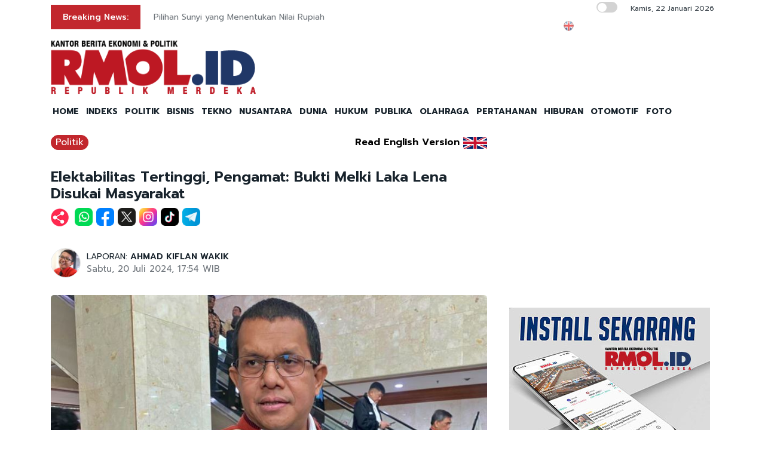

--- FILE ---
content_type: text/html; charset=UTF-8
request_url: https://rmol.id/politik/read/2024/07/20/629212/elektabilitas-tertinggi-pengamat-bukti-melki-laka-lena-disukai-masyarakat
body_size: 13402
content:
<!DOCTYPE html>
<html lang="id-ID">

<head>
	<title>Elektabilitas Tertinggi, Pengamat: Bukti Melki Laka Lena Disukai Masyarakat</title>
	<!-- META -->
	<meta charset="utf-8">
	<meta name="viewport" content="width=device-width, initial-scale=1, shrink-to-fit=no">
	<meta name="description" content="Elektabilitas Ketua DPD Partai Golkar Provinsi Nusa Tenggara Timur (NTT) Melkiades Laka Lena terus meningkat jelang Pilkada 2024.Nama Melki bahkan" />
	<meta name="news_keywords" content="Melki Laka Lena, Golkar, Pilkada, NTT" />
	<meta name="robots" content="index,follow" />
	<meta name="googlebot-news" content="index,follow" />
	<meta name="googlebot" content="index,follow" />
	<meta name="google-site-verification" content="Xt1EiOiWJ2BHtqbhiwMcNKcxDAvhe4vcmgpdp0tnVjw" />
	<meta name="theme-color" content="#000" />
	<meta name="facebook-domain-verification" content="4dl7jmlorcs3ftj26hw4slh0mq5583" />
	<link rel="canonical" href="https://rmol.id/politik/read/2024/07/20/629212/elektabilitas-tertinggi-pengamat-bukti-melki-laka-lena-disukai-masyarakat" />
	<meta property="og:site_name" content="Rmol.id" />
			<link rel="amphtml" href="https://rmol.id/amp/2024/07/20/629212/elektabilitas-tertinggi-pengamat-bukti-melki-laka-lena-disukai-masyarakat">				<meta property="og:type" content="article" />
			<meta property="og:title" content="Elektabilitas Tertinggi, Pengamat: Bukti Melki Laka Lena Disukai Masyarakat" />
			<meta property="og:image" content="https://rmol.id/images/berita/normal/2024/07/680750_05560620072024_Melki_Laka_Lena_RMOL.jpg" />
			<meta property="og:image:type" content="image/jpeg" />
			<meta property="og:description" content="Elektabilitas Ketua DPD Partai Golkar Provinsi Nusa Tenggara Timur (NTT) Melkiades Laka Lena terus meningkat jelang Pilkada 2024.Nama Melki bahkan" />
			<meta property="og:url" content="https://rmol.id/politik/read/2024/07/20/629212/elektabilitas-tertinggi-pengamat-bukti-melki-laka-lena-disukai-masyarakat" />
			<meta name="twitter:card" content="summary_large_image" />
			<meta name="twitter:description" content="Elektabilitas Ketua DPD Partai Golkar Provinsi Nusa Tenggara Timur (NTT) Melkiades Laka Lena terus meningkat jelang Pilkada 2024.Nama Melki bahkan" />
			<meta name="twitter:image" content="https://rmol.id/images/berita/normal/2024/07/680750_05560620072024_Melki_Laka_Lena_RMOL.jpg" />
			<meta name="twitter:image:src" content="https://rmol.id/images/berita/normal/2024/07/680750_05560620072024_Melki_Laka_Lena_RMOL.jpg" />
			<meta name="twitter:title" content="Elektabilitas Tertinggi, Pengamat: Bukti Melki Laka Lena Disukai Masyarakat" />
			<link rel="image_src" href="https://rmol.id/images/berita/normal/2024/07/680750_05560620072024_Melki_Laka_Lena_RMOL.jpg" />
	<!--::::: FAVICON ICON :::::::-->
	<link rel="icon" type="image/png" href="https://rmol.id/v4_assets/img/site/rmol-icon-72.png" />
	<!--::::: ALL CSS FILES :::::::-->
	<link rel="stylesheet" href="https://rmol.id/v4_assets/css/plugins/bootstrap.min.css">
	<link rel="stylesheet" href="https://rmol.id/v4_assets/css/plugins/animate.min.css">
		<!-- <link rel="stylesheet" href="https://rmol.id/v4_assets/css/plugins/fontawesome.css"> -->
	<script src="https://kit.fontawesome.com/e0c26a60ba.js" crossorigin="anonymous"></script>
	<link rel="stylesheet" href="https://rmol.id/v4_assets/css/plugins/modal-video.min.css">
	<link rel="stylesheet" href="https://rmol.id/v4_assets/css/plugins/owl.carousel.css">
	<link rel="stylesheet" href="https://rmol.id/v4_assets/css/plugins/slick.css">
	<link rel="stylesheet" href="https://rmol.id/v4_assets/css/plugins/stellarnav.css">
	<link rel="stylesheet" href="https://rmol.id/v4_assets/css/theme.css?v=777">
	<link rel="stylesheet" href="https://rmol.id/v4_assets/css/custom.css?v=777">
	<link rel="stylesheet" href="https://rmol.id/v4_assets/css/custom-dark.css?v=777">

	<link rel="stylesheet" href="https://rmol.id/v4_assets/js/countdown/css/jquery.countdown.css?v=777">
	<link rel="preconnect" href="https://fonts.gstatic.com">
	<link href="https://fonts.googleapis.com/css2?family=Prompt:ital,wght@0,400;0,500;0,600;0,700;1,400;1,500;1,600;1,700&display=swap" rel="stylesheet">
	<!-- For Comment Moderation -->


<!-- Start GA4 -->
<!-- Google tag (gtag.js) -->
<script async src="https://www.googletagmanager.com/gtag/js?id=G-RHBRVB1B8X"></script>
<script>
  window.dataLayer = window.dataLayer || [];
  function gtag(){dataLayer.push(arguments);}
  gtag('js', new Date());

  gtag('config', 'G-RHBRVB1B8X');
</script>
<!-- End GA4 -->

<!-- Google tag (gtag.js) -->
<script async src="https://www.googletagmanager.com/gtag/js?id=UA-140318307-1"></script>
<script>
  window.dataLayer = window.dataLayer || [];
  function gtag(){dataLayer.push(arguments);}
  gtag('js', new Date());

  gtag('config', 'UA-140318307-1');
</script>

<!-- End Google tag (gtag.js) -->


<meta name="yandex-verification" content="0c4aa58767da1cc0" />
<meta name="p:domain_verify" content="9aec0d864baac6bc60480935339b6bfe"/></head>

<body class="">
	<!--::::: PRELOADER START :::::::-->
	<!--<div class="preloader">
		<div>
			<div class="nb-spinner"></div>
		</div>
	</div>-->
	<!--::::: PRELOADER END :::::::-->
	<!--::::: SEARCH FORM START:::::::-->
	<div class="searching">
		<div class="container">
			<div class="row">
				<div class="col-8 text-center m-auto">
					<div class="v1search_form">
						<form action="https://rmol.id/search" method="post">
							<input type="text" name="keyword" placeholder="Search Here...">
							<button type="submit" class="cbtn1">Search</button>
						</form>
					</div>
				</div>
			</div>
		</div>
		<div class="close_btn"><i class="fa-solid fa-xmark"></i></div>
	</div>
	<!--:::::SEARCH FORM END :::::::-->
	<!--::::: TOP BAR START :::::::-->
	<div class="topbar white_bg" id="top">
		<div class="container">
			<div class="row">
				<div class="col-md-6 col-lg-8 align-self-center">
					<div class="trancarousel_area ">
						<p class="trand">Breaking News:</p>
						<div class="trancarousel owl-carousel nav_style1">
															<div class="trancarousel_item">
									<p><a href="https://rmol.id/publika/read/2026/01/22/694655/pilihan-sunyi-yang-menentukan-nilai-rupiah">Pilihan Sunyi yang Menentukan Nilai Rupiah</a></p>
								</div>
															<div class="trancarousel_item">
									<p><a href="https://rmol.id/pertahanan/read/2026/01/22/694652/tni-al-amankan-ribuan-burung-selundupan-di-bali">TNI AL Amankan Ribuan Burung Selundupan di Bali</a></p>
								</div>
															<div class="trancarousel_item">
									<p><a href="https://rmol.id/nusantara/read/2026/01/22/694649/kapal-pelni-evakuasi-kru-kapal-tenggelam-di-perairan-masalembo">Kapal Pelni Evakuasi Kru Kapal Tenggelam di Perairan Masalembo</a></p>
								</div>
															<div class="trancarousel_item">
									<p><a href="https://rmol.id/bisnis/read/2026/01/22/694645/arus-peti-kemas-ipc-tpk-area-panjang-alami-peningkatan">Arus Peti Kemas IPC TPK Area Panjang Alami Peningkatan</a></p>
								</div>
															<div class="trancarousel_item">
									<p><a href="https://rmol.id/nusantara/read/2026/01/22/694642/kdm-didukung-dprd-hentikan-alih-fungsi-lahan-di-gunung-ciremai">KDM Didukung DPRD Hentikan Alih Fungsi Lahan di Gunung Ciremai</a></p>
								</div>
													</div>
					</div>
				</div>
				<div class="col-md-6 col-lg-4 align-self-center">
					<div class="top_date_social text-right">
						<div class="paper_date ">
							<p>
																	<input type="checkbox" id="night-mode-toggle" class="night-mode-checkbox">
									<label for="night-mode-toggle" class="night-mode-label"></label>
									<button id="darkmode" type="button" class="button-default button-theme-desktop" onclick="toggleDark()">
										<span id="night" class="material-icons"><i class="fa-solid fa-moon"></i></span>
										<span id="light" class="material-icons"><i class="fa-solid fa-sun"></i></span>
									</button>
																Kamis, 22 Januari 2026							</p>
						</div>
						<div class="social1 ">
							<ul class="inline">
																	<li><a href="https://rmol-id.translate.goog/read/2024/07/20/629212/elektabilitas-tertinggi-pengamat-bukti-melki-laka-lena-disukai-masyarakat?_x_tr_sl=id&_x_tr_tl=en&_x_tr_hl=en&_x_tr_pto=wapp" target="_blank"><img alt="Translate Berita Bahasa Inggris" title="Translate Berita Bahasa Inggris" src="https://rmol.id/v4_assets/img/icon/en-flag5.png"></a></li>
																<li><a href="https://www.facebook.com/KantorBeritaPolitikRMOL" target="_blank"><i class="fab fa-facebook"></i></a></li>
								<li><a href="https://www.instagram.com/rmol.id/" target="_blank"><i class="fab fa-instagram"></i></a></li>
								<li><a href="https://x.com/RMOL_id" target="_blank"><i class="fa-solid fa-x"></i></a></li>
								<li><a href="https://www.tiktok.com/@rmol.id" target="_blank"><i class="fa-brands fa-tiktok"></i></a></li>
								<li><a href="#" target="_blank"><i class="fab fa-youtube"></i></a></li>
								<li><a href="https://whatsapp.com/channel/0029VaHnTiBEwEjmlKAWkZ1e" target="_blank"><i class="fa-brands fa-whatsapp"></i></a></li>
								<li><a href="https://www.linkedin.com/company/19170572" target="_blank"><i class="fab fa-linkedin"></i></a></li>
								<li><a href="https://play.google.com/store/apps/details?id=id.rmol" target="_blank"><i class="fab fa-android"></i></a></li>
								<li><a href="https://apps.apple.com/us/app/rmol-id-republik-merdeka/id6468551512" target="_blank"><i class="fab fa-apple"></i></a></li>
							</ul>
						</div>
					</div>
				</div>
			</div>
		</div>
	</div>
	<!--::::: TOP BAR END :::::::-->
	<div class="border_black"></div>
		<!--::::: Logo and Header Top Visible on Desktop  :::::::-->
	<div class="logo_area dark-2 d-none d-sm-block white_bg">
		<div class="container">
			<div class="row">
				<div class="col-lg-4 align-self-center">
					<div class="logo"><a href="https://rmol.id/"><img id="main-logo" src="https://dashboard.rmol.id/assets/images/logo/08414905012026_04412501092025_berita-ekonomi-politik-terbaru.png" alt="rmol.id logo"></a></div>
					<div hidden class="dark-logo"><img hidden id="dark-logo" src="https://dashboard.rmol.id/assets/images/logo/07475918012025_logo-for-dark.png"></a></div>
					<div hidden class="light-logo"><img hidden id="light-logo" src="https://dashboard.rmol.id/assets/images/logo/08414905012026_04412501092025_berita-ekonomi-politik-terbaru.png"></a></div>
				</div>
				<div class="col-lg-8 align-right "><!-- Header Ad Desktop -->
					<div class="banner1">
											</div>
				</div>
			</div>
		</div>
	</div>
	<!--::::: LOGO AREA END :::::::-->
	<!--::::: MENU AREA START  :::::::-->
	<div class="main-menu" id="header">
		<!--<a href="#top" class="up_btn up_btn1"><i class="far fa-chevron-double-up"></i></a>-->
		<div class="main-nav clearfix is-ts-sticky">
			<div class="container">
				<div class="row justify-content-between">

					<div class="col-12 col-lg-12">
						<div class="logo d-sm-none">
							<a href="https://rmol.id/"><img id="main-logo-mobile" src="https://dashboard.rmol.id/assets/images/logo/08414905012026_04412501092025_berita-ekonomi-politik-terbaru.png" alt="rmol.id logo"></a>
						</div> <!-- Show XS -->

						<div class="menu_right">
															<div class="d-sm-none">
									<input type="checkbox" id="night-mode-toggle-mobile" class="night-mode-checkbox">
									<label for="night-mode-toggle-mobile" class="night-mode-label"></label>
									<button id="themeButton" class="button-default button-theme" type="button" onclick="toggleDark()"><i class="fa-solid fa-moon"></i></button>
								</div>
														<div class="newsprk_nav stellarnav">
								<ul id="newsprk_menu">
									<li><a href="https://rmol.id/">HOME</a></li>
									<li><a href="https://rmol.id/indeksberita">INDEKS</a></li>
																			<li><a href="https://rmol.id/rubrik/politik">POLITIK</a></li>
																			<li><a href="https://rmol.id/rubrik/bisnis">BISNIS</a></li>
																			<li><a href="https://rmol.id/rubrik/tekno">TEKNO</a></li>
																			<li><a href="https://rmol.id/rubrik/nusantara">NUSANTARA</a></li>
																			<li><a href="https://rmol.id/rubrik/dunia">DUNIA</a></li>
																			<li><a href="https://rmol.id/rubrik/hukum">HUKUM</a></li>
																			<li><a href="https://rmol.id/rubrik/publika">PUBLIKA</a></li>
																			<li><a href="https://rmol.id/rubrik/olahraga">OLAHRAGA</a></li>
																			<li><a href="https://rmol.id/rubrik/pertahanan">PERTAHANAN</a></li>
																			<li><a href="https://rmol.id/rubrik/hiburan">HIBURAN</a></li>
																			<li><a href="https://rmol.id/rubrik/otomotif">OTOMOTIF</a></li>
																		<li><a href="https://rmol.id/foto">FOTO</a></li>
									<li class="search_btn"><i class="fa-solid fa-magnifying-glass"></i></li>
								</ul>
							</div>
						</div>
					</div>
				</div>
			</div>
		</div>
	</div>
	<!--::::: MENU AREA END :::::::-->
	<div class="navbar navbar-shadow d-block d-sm-none ">
		<nav class="navbar-first navbar--scroll">
			<ul class="nav">
				<li class="nav__item"><a href="https://rmol.id/">HOME</a></li>
				<li class="nav__item"><a href="https://rmol.id/indeksberita">INDEKS</a></li>
									<li class="nav__item"><a href="https://rmol.id/rubrik/politik">POLITIK</a></li>
									<li class="nav__item"><a href="https://rmol.id/rubrik/bisnis">BISNIS</a></li>
									<li class="nav__item"><a href="https://rmol.id/rubrik/tekno">TEKNO</a></li>
									<li class="nav__item"><a href="https://rmol.id/rubrik/nusantara">NUSANTARA</a></li>
									<li class="nav__item"><a href="https://rmol.id/rubrik/dunia">DUNIA</a></li>
									<li class="nav__item"><a href="https://rmol.id/rubrik/hukum">HUKUM</a></li>
									<li class="nav__item"><a href="https://rmol.id/rubrik/publika">PUBLIKA</a></li>
									<li class="nav__item"><a href="https://rmol.id/rubrik/olahraga">OLAHRAGA</a></li>
									<li class="nav__item"><a href="https://rmol.id/rubrik/pertahanan">PERTAHANAN</a></li>
									<li class="nav__item"><a href="https://rmol.id/rubrik/hiburan">HIBURAN</a></li>
									<li class="nav__item"><a href="https://rmol.id/rubrik/otomotif">OTOMOTIF</a></li>
								<li class="nav__item"><a href="https://rmol.id/foto">FOTO</a></li>
				<li class="search_btn"><i class="fa-solid fa-magnifying-glass"></i></li>
			</ul>
		</nav>
	</div>

	<!-- Header Ad Mobile -->
	<div class="logo_area d-block d-sm-none white_bg">
		<div class="container">
			<div class="row">
				<div class="col-lg-12 align-right ">
					<div class="banner1">
						<br><div class="banner-300x250 mb10"><script async src="https://pagead2.googlesyndication.com/pagead/js/adsbygoogle.js?client=ca-pub-9478604167568640"
     crossorigin="anonymous"></script>
<!-- RMOL Leaderboard -->
<ins class="adsbygoogle"
     style="display:block"
     data-ad-client="ca-pub-9478604167568640"
     data-ad-slot="5274728580"
     data-ad-format="auto"
     data-full-width-responsive="true"></ins>
<script>
     (adsbygoogle = window.adsbygoogle || []).push({});
</script></div>					</div>
				</div>
			</div>
		</div>
	</div>
	<div class="mb10x">
		<div class="container">
			<div class="row">
				<div class="col-md-6 mb10x d-none d-sm-block"><!-- Top Banner Left -->
									</div>
				<div class="col-md-6 mb10x d-none d-sm-block"><!-- Top Banner Right -->
									</div>
			</div>
		</div>
	</div>
	<div class="mb10x">
		<div class="container">
			<div class="row">
				<div class="col-md-6 mb10x d-none d-sm-block"><!-- WING Side Left -->

									</div>
				<div class="col-md-6 mb10x d-none d-sm-block"><!-- WING Side Right -->

									</div>
			</div>
		</div>
	</div>
<!--::::: ARCHIVE AREA START :::::::-->
<div class="archives post post1 mt20">
    <div class="container">
        <div class="row">
            <div class="col-md-12 col-lg-8">
                                                            <div class="row">
                            <div class="col-3 col-md-8 col-lg-8  align-self-center">
                                <div class="page_category news-title-rubrik">
                                    <h4><a href="https://rmol.id/rubrik/politik">Politik</a></h4>
                                </div>
                            </div>
                            <div class="col-9 col-md-4 col-lg-4  d-sm-nonex" style="text-align:right">
                                                                    <span class="translate_text"><a href="https://rmol-id.translate.goog/read/2024/07/20/629212/elektabilitas-tertinggi-pengamat-bukti-melki-laka-lena-disukai-masyarakat?_x_tr_sl=id&_x_tr_tl=en&_x_tr_hl=en&_x_tr_pto=wapp" target="_blank">Read English Version</a></span>
                                    <a href="https://rmol-id.translate.goog/read/2024/07/20/629212/elektabilitas-tertinggi-pengamat-bukti-melki-laka-lena-disukai-masyarakat?_x_tr_sl=id&_x_tr_tl=en&_x_tr_hl=en&_x_tr_pto=wapp" target="_blank">
                                        <img class="translate_flag" alt="Translate Berita Bahasa Inggris" title="Translate Berita Bahasa Inggris" src="https://rmol.id/v4_assets/img/site/en-flag.png">
                                    </a>
                                                            </div>
                        </div>
                                        <div class="space-30"></div>
                    <div class="single_post_heading">
                        <h1>Elektabilitas Tertinggi, Pengamat: Bukti Melki Laka Lena Disukai Masyarakat</h1>                    </div>
                                            <div class="social1 share-wrap">
                            <ul class="inline">
                                <li class="share-txt"><img class="sharing-button-news" src="https://rmol.id/v4_assets/img/icon/logo-share-rmol-id.png?v=3"></li>
                                <li><a href="https://api.whatsapp.com/send?text=https%3A%2F%2Frmol.id%2Fpolitik%2Fread%2F2024%2F07%2F20%2F629212%2Felektabilitas-tertinggi-pengamat-bukti-melki-laka-lena-disukai-masyarakat+Elektabilitas+Tertinggi%2C+Pengamat%3A+Bukti+Melki+Laka+Lena+Disukai+Masyarakat" target="_blank"><img class="sharing-button-news" src="https://rmol.id/v4_assets/img/icon/whatsapp.png"></a></li>
                                <li><a href="https://www.facebook.com/sharer/sharer.php?u=https%3A%2F%2Frmol.id%2Fpolitik%2Fread%2F2024%2F07%2F20%2F629212%2Felektabilitas-tertinggi-pengamat-bukti-melki-laka-lena-disukai-masyarakat" target="_blank"><img class="sharing-button-news" src="https://rmol.id/v4_assets/img/icon/facebook.png"></a></li>
                                <li><a href="https://twitter.com/intent/tweet?url=https%3A%2F%2Frmol.id%2Fpolitik%2Fread%2F2024%2F07%2F20%2F629212%2Felektabilitas-tertinggi-pengamat-bukti-melki-laka-lena-disukai-masyarakat&text=Elektabilitas+Tertinggi%2C+Pengamat%3A+Bukti+Melki+Laka+Lena+Disukai+Masyarakat" target="_blank"><img class="sharing-button-news" src="https://rmol.id/v4_assets/img/icon/x.png"></a></li>
                                <li><a href="https://www.instagram.com/rmol.id/" target="_blank"><img class="sharing-button-news" src="https://rmol.id/v4_assets/img/icon/instagram.png"></a></li>
                                <li><a href="https://www.tiktok.com/@rmol.id" target="_blank"><img class="sharing-button-news" src="https://rmol.id/v4_assets/img/icon/tiktok.png"></a></li>
                                <!-- <li><a href="https://www.youtube.com/channel/UCHnX2SBuwiuHy7kKjQJTohQ" target="_blank"><img class="sharing-button-news" src="https://rmol.id/v4_assets/img/icon/youtube.png"></a></li> -->
                                <li><a href="https://telegram.me/share/url?url=https%3A%2F%2Frmol.id%2Fpolitik%2Fread%2F2024%2F07%2F20%2F629212%2Felektabilitas-tertinggi-pengamat-bukti-melki-laka-lena-disukai-masyarakat&text=Elektabilitas+Tertinggi%2C+Pengamat%3A+Bukti+Melki+Laka+Lena+Disukai+Masyarakat" target="_blank"><img class="sharing-button-news" src="https://rmol.id/v4_assets/img/icon/telegram.png"></a></li>
                            </ul>
                        </div>
                    
                    <div class="space-10"></div>
                    
                    <div class="space-20"></div>
                    <div class="row">
                        <div class="col-md-6 align-self-center">
                                                            <div class="author">
                                    <div class="author_img">
                                        <div class="author_img_wrap">
                                            <img src="https://rmol.id/assets/images/wartawan/0304281512380661.jpg" alt=" LAPORAN: <a href='https://rmol.id/about/ahmad-kiflan-wakik-1'>AHMAD KIFLAN WAKIK</a>" />
                                        </div>
                                    </div>
                                     LAPORAN: <a href='https://rmol.id/about/ahmad-kiflan-wakik-1'>AHMAD KIFLAN WAKIK</a>                                    <ul>
                                        <li>Sabtu, 20 Juli 2024, 17:54 WIB</li>
                                    </ul>
                                </div>
                                                    </div>
                        <div class="col-md-6 align-self-center">
                            <div class="author_social inline text-right">
                                <div class="sharethis-inline-share-buttons"></div>
                            </div>
                        </div>
                    </div>
                    <div class="space-30"></div>
                    <div class="news-photo">
                                                                                            <img class="border-radious5" src="https://rmol.id/images/berita/normal/2024/07/680750_05560620072024_Melki_Laka_Lena_RMOL.jpg" alt="Elektabilitas Tertinggi, Pengamat: Bukti Melki Laka Lena Disukai Masyarakat">
                                                                <div class="space-10"></div>
                                <div class="news-photo-caption">Ketua DPD Partai Golkar Provinsi Nusa Tenggara Timur (NTT) Melkiades Laka Lena/RMOL</div>
                                <div class="space-10"></div>
                                                </div>

                    <div class="banner-300x250 mb10"><script async src="https://pagead2.googlesyndication.com/pagead/js/adsbygoogle.js?client=ca-pub-9478604167568640"
     crossorigin="anonymous"></script>
<!-- RMOL Middle1 -->
<ins class="adsbygoogle"
     style="display:block"
     data-ad-client="ca-pub-9478604167568640"
     data-ad-slot="2648565244"
     data-ad-format="auto"
     data-full-width-responsive="true"></ins>
<script>
     (adsbygoogle = window.adsbygoogle || []).push({});
</script></div><!-- Ads: News Content D - Mobile -->

                    <!-- News Part 1 -->
                    <div class="news_part_1">
                        <img style='height: 16px;' alt='rmol news logo' src='https://dashboard.rmol.id/assets/images/logo/07461304122020_15x.png'>  Elektabilitas Ketua DPD Partai Golkar Provinsi Nusa Tenggara Timur (NTT) Melkiades Laka Lena terus meningkat jelang Pilkada 2024.                    </div>

                    <div class="space-10"></div>
                    <div class="border_black"></div>
                    <div class="space-10"></div>

                    <!-- Home di Bawah Slide -->
                    
                    <!-- Di Atas Berita Terkait> -->

                    
                    <div class="row">
                        <div class="col-md-3 col-lg-3 d-none d-sm-block">
                            <div class="banner-300x250 mb10"><script async src="https://pagead2.googlesyndication.com/pagead/js/adsbygoogle.js?client=ca-pub-9478604167568640"
     crossorigin="anonymous"></script>
<!-- RMOL Sky -->
<ins class="adsbygoogle"
     style="display:block"
     data-ad-client="ca-pub-9478604167568640"
     data-ad-slot="2609036792"
     data-ad-format="auto"
     data-full-width-responsive="true"></ins>
<script>
     (adsbygoogle = window.adsbygoogle || []).push({});
</script></div><!-- Ads: News Content A (Skycrapper Hidden on Mobile) -->
                        </div>
                        <div class="col-md-9 col-lg-9 col-xs-12">
                                                                    <div class="comment_list news-related-inside">
                                            <div class="row">
                                                <div class="col-12 col-lg-12 m-auto">
                                                    <h3>BERITA TERKAIT:</h3>
                                                                                                                <div class="single_comment">
                                                                <div class="comment_img">
                                                                    <a href="https://rmol.id/nusantara/read/2025/07/21/673640/sapa-warga-sekitar-pltp-ulumbu-gubernur-melki-orang-ntt-patut-bangga-dengan-geothermal"><img src="https://rmol.id/images/berita/mini/2025/07/thumb_928103_02334221072025_WhatsApp_Image_2025-07-21_at_12.17.54_b8009b78.jpg" alt="Sapa Warga Sekitar PLTP Ulumbu, Gubernur Melki: Orang NTT Patut Bangga dengan Geothermal"></a>
                                                                </div>
                                                                <div class="row news-related-inside-text">
                                                                    <div class="col-sm-12"> <a href="https://rmol.id/nusantara/read/2025/07/21/673640/sapa-warga-sekitar-pltp-ulumbu-gubernur-melki-orang-ntt-patut-bangga-dengan-geothermal">Sapa Warga Sekitar PLTP Ulumbu, Gubernur Melki: Orang NTT Patut Bangga dengan Geothermal</a></div>
                                                                </div>
                                                                <div class="space-5"></div>
                                                            </div>
                                                            <div class="space-10"></div>
                                                                                                                <div class="single_comment">
                                                                <div class="comment_img">
                                                                    <a href="https://rmol.id/politik/read/2024/08/11/632186/kunjungan-ke-as-komisi-ix-komitmen-percepat-pengembangan-industri-plasma"><img src="https://rmol.id/images/berita/mini/2024/08/thumb_464557_11455111082024_WhatsApp_Image_2024-08-11_at_08.40.49.jpeg" alt="Kunjungan ke AS, Komisi IX Komitmen Percepat Pengembangan Industri Plasma"></a>
                                                                </div>
                                                                <div class="row news-related-inside-text">
                                                                    <div class="col-sm-12"> <a href="https://rmol.id/politik/read/2024/08/11/632186/kunjungan-ke-as-komisi-ix-komitmen-percepat-pengembangan-industri-plasma">Kunjungan ke AS, Komisi IX Komitmen Percepat Pengembangan Industri Plasma</a></div>
                                                                </div>
                                                                <div class="space-5"></div>
                                                            </div>
                                                            <div class="space-10"></div>
                                                                                                                <div class="single_comment">
                                                                <div class="comment_img">
                                                                    <a href="https://rmol.id/nusantara/read/2024/04/15/616806/melki-laka-lena-protes-pemecatan-ratusan-nakes-di-manggarai"><img src="https://rmol.id/images/berita/mini/2024/04/thumb_877339_06410015042024_Melki_Laka_Lena.jpg" alt="Melki Laka Lena Protes Pemecatan Ratusan Nakes di Manggarai"></a>
                                                                </div>
                                                                <div class="row news-related-inside-text">
                                                                    <div class="col-sm-12"> <a href="https://rmol.id/nusantara/read/2024/04/15/616806/melki-laka-lena-protes-pemecatan-ratusan-nakes-di-manggarai">Melki Laka Lena Protes Pemecatan Ratusan Nakes di Manggarai</a></div>
                                                                </div>
                                                                <div class="space-5"></div>
                                                            </div>
                                                            <div class="space-10"></div>
                                                                                                    </div>
                                            </div>
                                        </div>
                            
                            <div class="border_black"></div>

                            <!-- News Part 2 -->
                            <br>Nama Melki bahkan unggul jauh meninggalkan sejumlah nama lain yang digadang-gadang maju dalam kontestasi calon gubernur NTT.<br><br>
                            <!-- Di Bawah Berita Terkait + 3 paragraf -->
                            <div style="tex-align:center"><div class="banner-300x250 mb10"><script async src="https://pagead2.googlesyndication.com/pagead/js/adsbygoogle.js?client=ca-pub-9478604167568640"
     crossorigin="anonymous"></script>
<!-- RMOL Middle2 -->
<ins class="adsbygoogle"
     style="display:block"
     data-ad-client="ca-pub-9478604167568640"
     data-ad-slot="7795878310"
     data-ad-format="auto"
     data-full-width-responsive="true"></ins>
<script>
     (adsbygoogle = window.adsbygoogle || []).push({});
</script></div></div>

                            <!-- News Part 2.5 -->
                            Dua lembaga survei seperti Charta Politika dan Indekstat memposisikan elektabilitas keterpilihan Melki menjadi paling banyak dipilih masyarakat Provinsi NTT.<br><br>Pengamat politik dari Universitas Al Azhar, Ujang Komarudin menilai potret dua lembaga survei Charta Politika dan Indekstat yang menempatkan Melki sebagai figur yang memiliki nilai tertinggi dalam pilihan masyarakat merupakan bukti bahwa dia disukai.<br>
                            <!-- Ads: News Content B -->
                            <div class="banner-300x250 mb10"><script async src="https://pagead2.googlesyndication.com/pagead/js/adsbygoogle.js?client=ca-pub-9478604167568640"
     crossorigin="anonymous"></script>
<!-- RMOL Middle3 -->
<ins class="adsbygoogle"
     style="display:block"
     data-ad-client="ca-pub-9478604167568640"
     data-ad-slot="7728305994"
     data-ad-format="auto"
     data-full-width-responsive="true"></ins>
<script>
     (adsbygoogle = window.adsbygoogle || []).push({});
</script></div>
                            <!-- News Part 3 (last) -->
                            <br>"Kalau Melki Laka Lena bisa meraih angka tertinggi saat ini di hasil survei, saya kira itu potret masyarakat yang menginginkan sosok Melki untuk menjadi pemimpin di Provinsi NTT," kata Ujang Komarudin kepada wartawan, Sabtu (20/7).<br><br>Ujang menilai tingginya angka pilihan masyarakat terhadap Melki, bisa saja karena figurnya yang banyak menginspirasi anak muda di NTT.<br><br>"Saya kira Melki figur anak muda yang mempunyai kapasitas, potensi dan kepantasan serta peluang politik dalam Pilgub di NTT," tuturnya.<br><br>"Ditambah saat ini dia juga salah satu pimpinan Komisi di DPR RI. Ini bukti dia sosok yang matang dalam politik," ujarnya.<br><br>Adapun&nbsp; dua lembaga survei yakni Charta Politika melakukan survei pada 2-11 Mei 2024 dan IndekStat pada periode 1-10 Juli 2024.<br><br>Pada survei Charta Politika, Melki Laka Lena menempati urutan teratas pilihan responden sebagai Gubernur NTT 2024-2029 dengan angka 18,6 persen.<br><br>Sementara dari hasil survei Indekstat baru-baru ini terlihat elektabilitas Melki Laka Lena terus meningkat bahkan nyaris menembus 50 persen, persisnya di angka 49,1 persen.<img alt="rmol news logo article" src="https://dashboard.rmol.id/assets/images/logo/10441704062019_akhir.png"><br>                                                        <div class="news-editor mt20">EDITOR: <a href="https://rmol.id/about/kiflanw-9">AHMAD KIFLAN WAKIK</a></div>                                                            <div class="social1 share-wrap">
                                    <ul class="inline">
                                        <li class="share-txt"><img class="sharing-button-news" src="https://rmol.id/v4_assets/img/icon/logo-share-rmol-id.png?v=3"></li>
                                        <li><a href="https://api.whatsapp.com/send?text=https%3A%2F%2Frmol.id%2Fpolitik%2Fread%2F2024%2F07%2F20%2F629212%2Felektabilitas-tertinggi-pengamat-bukti-melki-laka-lena-disukai-masyarakat+Elektabilitas+Tertinggi%2C+Pengamat%3A+Bukti+Melki+Laka+Lena+Disukai+Masyarakat" target="_blank"><img class="sharing-button-news" src="https://rmol.id/v4_assets/img/icon/whatsapp.png"></a></li>
                                        <li><a href="https://www.facebook.com/sharer/sharer.php?u=https%3A%2F%2Frmol.id%2Fpolitik%2Fread%2F2024%2F07%2F20%2F629212%2Felektabilitas-tertinggi-pengamat-bukti-melki-laka-lena-disukai-masyarakat" target="_blank"><img class="sharing-button-news" src="https://rmol.id/v4_assets/img/icon/facebook.png"></a></li>
                                        <li><a href="https://twitter.com/intent/tweet?url=https%3A%2F%2Frmol.id%2Fpolitik%2Fread%2F2024%2F07%2F20%2F629212%2Felektabilitas-tertinggi-pengamat-bukti-melki-laka-lena-disukai-masyarakat&text=Elektabilitas+Tertinggi%2C+Pengamat%3A+Bukti+Melki+Laka+Lena+Disukai+Masyarakat" target="_blank"><img class="sharing-button-news" src="https://rmol.id/v4_assets/img/icon/x.png"></a></li>
                                        <li><a href="https://www.instagram.com/rmol.id/" target="_blank"><img class="sharing-button-news" src="https://rmol.id/v4_assets/img/icon/instagram.png"></a></li>
                                        <li><a href="https://www.tiktok.com/@rmol_id" target="_blank"><img class="sharing-button-news" src="https://rmol.id/v4_assets/img/icon/tiktok.png"></a></li>
                                        <!-- <li><a href="https://www.youtube.com/channel/UCHnX2SBuwiuHy7kKjQJTohQ" target="_blank"><img class="sharing-button-news" src="https://rmol.id/v4_assets/img/icon/youtube.png"></a></li> -->
                                        <li><a href="https://telegram.me/share/url?url=https%3A%2F%2Frmol.id%2Fpolitik%2Fread%2F2024%2F07%2F20%2F629212%2Felektabilitas-tertinggi-pengamat-bukti-melki-laka-lena-disukai-masyarakat&text=Elektabilitas+Tertinggi%2C+Pengamat%3A+Bukti+Melki+Laka+Lena+Disukai+Masyarakat" target="_blank"><img class="sharing-button-news" src="https://rmol.id/v4_assets/img/icon/telegram.png"></a></li>
                                    </ul>
                                </div>
                            
                            <div class="space-10"></div>

                            
                            <div class="banner-300x250 mb10"><script async src="https://pagead2.googlesyndication.com/pagead/js/adsbygoogle.js?client=ca-pub-9478604167568640"
     crossorigin="anonymous"></script>
<!-- RMOL LastArt -->
<ins class="adsbygoogle"
     style="display:block"
     data-ad-client="ca-pub-9478604167568640"
     data-ad-slot="9022401909"
     data-ad-format="auto"
     data-full-width-responsive="true"></ins>
<script>
     (adsbygoogle = window.adsbygoogle || []).push({});
</script>
</div><!-- Ads: News Content C -->

                        </div>
                    </div>

                    <div class="space-10"></div>

                                            <div class="tags">
                            <ul class="inline">
                                <li class="tag_list"><i class="fas fa-tag"></i> TAGS</li>
                                <li><a href="https://rmol.id/tag/Melki+Laka+Lena">MELKI LAKA LENA</a></li><li><a href="https://rmol.id/tag/Golkar">GOLKAR</a></li><li><a href="https://rmol.id/tag/Pilkada">PILKADA</a></li><li><a href="https://rmol.id/tag/NTT">NTT</a></li>                            </ul>
                        </div>
                        <div class="space-10"></div>
                    
                
                <!-- Bawaslu Video Iframe-->
                
                <div class="d-block align-self-center d-sm-none"></div><!-- News Under Hashtag [Mobile] -->

                <div class="border_black"></div>

                <div class="space-40"></div>

                                    <div class="next_prev">
                        <div class="row">
                                                            <div class="col-lg-6 align-self-center">
                                    <div class="next_prv_single border_left3">
                                        <p>< SEBELUMNYA</p>
                                        <h3><a href="https://rmol.id/politik/read/2026/01/22/694640/dpd-soroti-potensi-tumpang-tindih-regulasi-koperasi-di-daerah">DPD Soroti Potensi Tumpang Tindih Regulasi Koperasi di Daerah</a></h3>
                                    </div>
                                </div>
                                                            <div class="col-lg-6 align-self-center">
                                    <div class="next_prv_single border_left3">
                                        <p>BERIKUTNYA ></p>
                                        <h3><a href="https://rmol.id/politik/read/2026/01/22/694628/noe-letto-tegaskan-tidak-di-bawah-bahlil-dan-gibran-nggak-urusan">Noe Letto Tegaskan Tidak di Bawah Bahlil dan Gibran: Nggak Urusan!</a></h3>
                                    </div>
                                </div>
                                                    </div>
                    </div>
                
                <div class="space-10"></div>

                <!-- Native Ads Di Atas Kolom Komentar -->

                <div class="space-10"></div>

                <!--:::::  COMMENT Facebook FORM AREA START - read_new :::::::-->
                <div class="comment_form">
                    <div class="row">
                        <div class="col-12 col-lg-12 m-auto">
                            <div id="fb-root"></div>
                            <script async defer crossorigin="anonymous" src="https://connect.facebook.net/en_US/sdk.js#xfbml=1&version=v14.0&appId=593163638143624&autoLogAppEvents=1" nonce="ZQc4Q5BS"></script>
                            <div class="fb-comments" data-href="https://rmol.id/politik/read/2024/07/20/629212/elektabilitas-tertinggi-pengamat-bukti-melki-laka-lena-disukai-masyarakat" data-width="700" data-numposts="5"></div>
                        </div>
                    </div>
                </div>

                <div class="space-20"></div>
                <div class="text-center border mb-4 mt-4 rounded"><p class="fs-7 m-0 p-3">Temukan berita-berita hangat terpercaya dari Kantor Berita Politik RMOL di <a href="https://news.google.com/publications/CAAqBwgKMPnniQswxPybAw?ceid=ID:id&oc=3&r=1" class="fw-bold" target="_blank"><b>Google News</b></a>.<br>Untuk mengikuti silakan klik tanda bintang.</p></div>
                <div class="space-20"></div>

                <!-- Follow Social Media-->
                <div class="widget_tab  md-mt-30 mb30">
                    <div class="heading">
                        <h2 class="widget-title">FOLLOW US</h2>
                    </div>
                    <div class="footer-share">
                        <div class="sharing-button">
                            <a href="https://www.facebook.com/KantorBeritaPolitikRMOL" title="Facebook RMOL.ID" target="_blank"><img alt="Facebook Sharing Button" src="https://rmol.id/v4_assets/img/icon/facebook.png"></a>
                        </div>
                        <div class="sharing-button">
                            <a href="https://twitter.com/RMOL_id" title="X RMOL.ID" target="_blank"><img alt="X Sharing Button" src="https://rmol.id/v4_assets/img/icon/x.png"></a>
                        </div>
                        <div class="sharing-button">
                            <a href="https://www.instagram.com/rmol.id" title="Instagram RMOL.ID" target="_blank"><img alt="Instagram Sharing Button" src="https://rmol.id/v4_assets/img/icon/instagram.png"></a>
                        </div>
                        <div class="sharing-button">
                            <a href="https://www.tiktok.com/@rmol.id" title="Tiktok RMOL.ID" target="_blank"><img alt="Tiktok Sharing Button" src="https://rmol.id/v4_assets/img/icon/tiktok.png"></a>
                        </div>
                        <div class="sharing-button">
                            <a href="#" title="Youtube RMOL.ID" target="_blank"><img alt="Youtube Sharing Button" src="https://rmol.id/v4_assets/img/icon/youtube.png"></a>
                        </div>
                        <div class="sharing-button">
                            <a href="https://whatsapp.com/channel/0029VaHnTiBEwEjmlKAWkZ1e" title="WhatsApp Channel RMOL.ID" target="_blank"><img alt="WhatsApp Channel Button" src="https://rmol.id/v4_assets/img/icon/whatsapp.png"></a>
                        </div>
                    </div>
                </div>

                <div class="space-20"></div>

                <!--::::: Artikel Lain START :::::::-->
                <div>
                    <div class="row">
                        <div class="col-12">
                            <div class="heading">
                                <h2 class="widget-title">ARTIKEL LAINNYA</h2>
                            </div>
                        </div>
                    </div>
                    <div class="row justify-content-center">
                                                        <div class="col-md-6 col-lg-6">
                                    <div class="single_post post_type3 galeri-other mb30 list-view">
                                        <div class="post_img">
                                            <a href="https://rmol.id/politik/read/2026/01/22/694623/rustam-effendi-ungkap-nasihat-rizal-ramli-hati-hati-dengan-eggi-sudjana-bisa-balik-badan"><img src="https://rmol.id/images/berita/thumb/2026/01/thumb_675161_12010122012026_Screenshot_2026-01-21_235613.jpg" alt="Rustam Effendi Ungkap Nasihat Rizal Ramli: Hati-hati dengan Eggi Sudjana, Bisa Balik Badan"></a>
                                        </div>
                                        <div class="single_post_text">
                                            <div class="meta4"><a href="https://rmol.id/rubrik/politik">Politik</a></div>
                                            <h4><a href="https://rmol.id/politik/read/2026/01/22/694623/rustam-effendi-ungkap-nasihat-rizal-ramli-hati-hati-dengan-eggi-sudjana-bisa-balik-badan">Rustam Effendi Ungkap Nasihat Rizal Ramli: Hati-hati dengan Eggi Sudjana, Bisa Balik Badan</a></h4>
                                            <div class="space-10"></div>
                                        </div>
                                    </div>
                                </div>
                                                        <div class="col-md-6 col-lg-6">
                                    <div class="single_post post_type3 galeri-other mb30 list-view">
                                        <div class="post_img">
                                            <a href="https://rmol.id/politik/read/2026/01/21/694624/harga-tiket-penerbangan-domestik-mahal-bikin-masyarakat-makin-sulit"><img src="https://rmol.id/images/berita/thumb/2026/01/thumb_398818_12220422012026_WhatsApp_Image_2026-01-21_at_19.28.37.jpeg" alt="Harga Tiket Penerbangan Domestik Mahal Bikin Masyarakat Makin Sulit"></a>
                                        </div>
                                        <div class="single_post_text">
                                            <div class="meta4"><a href="https://rmol.id/rubrik/politik">Politik</a></div>
                                            <h4><a href="https://rmol.id/politik/read/2026/01/21/694624/harga-tiket-penerbangan-domestik-mahal-bikin-masyarakat-makin-sulit">Harga Tiket Penerbangan Domestik Mahal Bikin Masyarakat Makin Sulit</a></h4>
                                            <div class="space-10"></div>
                                        </div>
                                    </div>
                                </div>
                                                        <div class="col-md-6 col-lg-6">
                                    <div class="single_post post_type3 galeri-other mb30 list-view">
                                        <div class="post_img">
                                            <a href="https://rmol.id/politik/read/2026/01/21/694618/persiapan-asn-berkantor-di-ikn-terus-dimatangkan"><img src="https://rmol.id/images/berita/thumb/2026/01/thumb_433711_10283321012026_WhatsApp_Image_2026-01-21_at_19.23.13.jpeg" alt="Persiapan ASN Berkantor di IKN Terus Dimatangkan"></a>
                                        </div>
                                        <div class="single_post_text">
                                            <div class="meta4"><a href="https://rmol.id/rubrik/politik">Politik</a></div>
                                            <h4><a href="https://rmol.id/politik/read/2026/01/21/694618/persiapan-asn-berkantor-di-ikn-terus-dimatangkan">Persiapan ASN Berkantor di IKN Terus Dimatangkan</a></h4>
                                            <div class="space-10"></div>
                                        </div>
                                    </div>
                                </div>
                                                        <div class="col-md-6 col-lg-6">
                                    <div class="single_post post_type3 galeri-other mb30 list-view">
                                        <div class="post_img">
                                            <a href="https://rmol.id/politik/read/2026/01/21/694611/rais-aam-didorong-segera-gelar-muktamar-ke-35-nu"><img src="https://rmol.id/images/berita/thumb/2026/01/thumb_377367_09132521012026_WhatsApp_Image_2026-01-21_at_21.05.29.jpeg" alt="Rais Aam Didorong Segera Gelar Muktamar ke-35 NU"></a>
                                        </div>
                                        <div class="single_post_text">
                                            <div class="meta4"><a href="https://rmol.id/rubrik/politik">Politik</a></div>
                                            <h4><a href="https://rmol.id/politik/read/2026/01/21/694611/rais-aam-didorong-segera-gelar-muktamar-ke-35-nu">Rais Aam Didorong Segera Gelar Muktamar ke-35 NU</a></h4>
                                            <div class="space-10"></div>
                                        </div>
                                    </div>
                                </div>
                                                        <div class="col-md-6 col-lg-6">
                                    <div class="single_post post_type3 galeri-other mb30 list-view">
                                        <div class="post_img">
                                            <a href="https://rmol.id/politik/read/2026/01/21/694608/gubernur-bi-ungkap-rupiah-jebol-gara-gara-sentimen-pencalonan-deputi-gubernur"><img src="https://rmol.id/images/berita/thumb/2026/01/thumb_199335_08430621012026_Rupiah.jpg" alt="Gubernur BI Ungkap Rupiah Jebol Gara-gara Sentimen Pencalonan Deputi Gubernur"></a>
                                        </div>
                                        <div class="single_post_text">
                                            <div class="meta4"><a href="https://rmol.id/rubrik/politik">Politik</a></div>
                                            <h4><a href="https://rmol.id/politik/read/2026/01/21/694608/gubernur-bi-ungkap-rupiah-jebol-gara-gara-sentimen-pencalonan-deputi-gubernur">Gubernur BI Ungkap Rupiah Jebol Gara-gara Sentimen Pencalonan Deputi Gubernur</a></h4>
                                            <div class="space-10"></div>
                                        </div>
                                    </div>
                                </div>
                                                        <div class="col-md-6 col-lg-6">
                                    <div class="single_post post_type3 galeri-other mb30 list-view">
                                        <div class="post_img">
                                            <a href="https://rmol.id/politik/read/2026/01/21/694606/putusan-mk-pertegas-tak-ada-larangan-jabatan-sipil-polri"><img src="https://rmol.id/images/berita/thumb/2026/01/thumb_669867_08361321012026_images.jpeg" alt="Putusan MK Pertegas Tak Ada Larangan Jabatan Sipil Polri"></a>
                                        </div>
                                        <div class="single_post_text">
                                            <div class="meta4"><a href="https://rmol.id/rubrik/politik">Politik</a></div>
                                            <h4><a href="https://rmol.id/politik/read/2026/01/21/694606/putusan-mk-pertegas-tak-ada-larangan-jabatan-sipil-polri">Putusan MK Pertegas Tak Ada Larangan Jabatan Sipil Polri</a></h4>
                                            <div class="space-10"></div>
                                        </div>
                                    </div>
                                </div>
                                            </div>
                </div>
                <!--::::: Galeri Lain END :::::::-->

            </div>
            <div class="col-lg-4 col-md-12">
                
<!-- Sidebar Super Top Desktop -->

<div class="banner-300x250 mb10"><script async src="https://pagead2.googlesyndication.com/pagead/js/adsbygoogle.js?client=ca-pub-9478604167568640"
     crossorigin="anonymous"></script>
<!-- RMOL ML_Sidebar1 -->
<ins class="adsbygoogle"
     style="display:block"
     data-ad-client="ca-pub-9478604167568640"
     data-ad-slot="7709320236"
     data-ad-format="auto"
     data-full-width-responsive="true"></ins>
<script>
     (adsbygoogle = window.adsbygoogle || []).push({});
</script></div>
<!-- Ads: News Sidebar A - Premium Ad -->
<div class="ads margin-bottom-5 mb20 ads-responsive text-center bg-white">
	<div class="ads mb10 text-center"><a target="_blank" href="#"><img alt="APPS RMOL.ID" title="APPS RMOL.ID" src="https://dashboard.rmol.id/assets/images/banner/10404423092024_apps-rmol.jpg"></a></div> <!-- Ads: Abs Banner -->

	<a target="_blank" href="https://apps.apple.com/us/app/rmol-id-republik-merdeka/id6468551512">
		<img alt="Apple" title="Apple" src="https://dashboard.rmol.id/assets/images/banner/04304505102023_ios.png"></a>
	<a target="_blank" href="https://play.google.com/store/apps/details?id=id.rmol&pli=1">
		<img alt="Android" title="Android" src="https://dashboard.rmol.id/assets/images/banner/04300705102023_andro.png"></a>
	 <!-- Ads: Apps Banner Bottom-->
</div>


<div class="widget_tab side-head md-mt-30">
	<ul class="nav nav-tabs">
		<li><a class="active" data-toggle="tab" href="#post1">TOP SEVEN</a></li>
	</ul>
	<div class="tab-content">
		<div id="post1" class="tab-pane fade show in active">
			<div class="widget tab_widgets">
									<div class="single_post widgets_small widget_small_pop side_list">
						<div class="post_img">
							<div class="img_wrap">
								<a href="https://rmol.id/publika/read/2026/01/20/694446/eggi-sudjana-kerjain-balik-jokowi">
									<img src="https://rmol.id/images/berita/mini/2026/01/thumb_104776_03280720012026_eggi_sudjana_mobil.jpg" alt="Eggi Sudjana Kerjain Balik Jokowi">
								</a>
							</div>
							<span class="tranding tranding_border">1</span>
						</div>
						<div class="single_post_text">
							<h4><a href="https://rmol.id/publika/read/2026/01/20/694446/eggi-sudjana-kerjain-balik-jokowi">Eggi Sudjana Kerjain Balik Jokowi</a></h4>
							<div class="meta2 meta_separator1"> <a href="https://rmol.id/rubrik/publika">Publika</a>
								<a href="#">20 Januari 2026 15:27</a>
							</div>
						</div>
					</div>
					<div class="space-15"></div>
					<div class="border_black"></div>
					<div class="space-15"></div>
										<div class="single_post widgets_small widget_small_pop side_list">
						<div class="post_img">
							<div class="img_wrap">
								<a href="https://rmol.id/hukum/read/2026/01/20/694431/walikota-madiun-maidi-kabarnya-sudah-ditetapkan-jadi-tersangka">
									<img src="https://rmol.id/images/berita/mini/2026/01/thumb_998189_01214020012026_maidi_jamal.jpeg" alt="Walikota Madiun Maidi Kabarnya Sudah Ditetapkan Jadi Tersangka">
								</a>
							</div>
							<span class="tranding tranding_border">2</span>
						</div>
						<div class="single_post_text">
							<h4><a href="https://rmol.id/hukum/read/2026/01/20/694431/walikota-madiun-maidi-kabarnya-sudah-ditetapkan-jadi-tersangka">Walikota Madiun Maidi Kabarnya Sudah Ditetapkan Jadi Tersangka</a></h4>
							<div class="meta2 meta_separator1"> <a href="https://rmol.id/rubrik/hukum">Hukum</a>
								<a href="#">20 Januari 2026 13:20</a>
							</div>
						</div>
					</div>
					<div class="space-15"></div>
					<div class="border_black"></div>
					<div class="space-15"></div>
										<div class="single_post widgets_small widget_small_pop side_list">
						<div class="post_img">
							<div class="img_wrap">
								<a href="https://rmol.id/politik/read/2026/01/20/694380/pernyataan-eggi-sebut-akhlak-jokowi-baik-jadi-bulan-bulanan-warganet">
									<img src="https://rmol.id/images/berita/mini/2026/01/thumb_587125_02091320012026_Screenshot_2026-01-20_014751.jpeg" alt="Pernyataan Eggi Sebut Akhlak Jokowi Baik jadi Bulan-bulanan Warganet">
								</a>
							</div>
							<span class="tranding tranding_border">3</span>
						</div>
						<div class="single_post_text">
							<h4><a href="https://rmol.id/politik/read/2026/01/20/694380/pernyataan-eggi-sebut-akhlak-jokowi-baik-jadi-bulan-bulanan-warganet">Pernyataan Eggi Sebut Akhlak Jokowi Baik jadi Bulan-bulanan Warganet</a></h4>
							<div class="meta2 meta_separator1"> <a href="https://rmol.id/rubrik/politik">Politik</a>
								<a href="#">20 Januari 2026 01:40</a>
							</div>
						</div>
					</div>
					<div class="space-15"></div>
					<div class="border_black"></div>
					<div class="space-15"></div>
										<div class="single_post widgets_small widget_small_pop side_list">
						<div class="post_img">
							<div class="img_wrap">
								<a href="https://rmol.id/hukum/read/2026/01/21/694565/kasi-intel-pidsus-kejari-ponorogo-terseret-kasus-korupsi-bupati-sugiri">
									<img src="https://rmol.id/images/berita/mini/2026/01/thumb_906186_02164021012026_kejari_ponorogo_teropong_nusa.jpeg" alt="Kasi Intel-Pidsus Kejari Ponorogo Terseret Kasus Korupsi Bupati Sugiri">
								</a>
							</div>
							<span class="tranding tranding_border">4</span>
						</div>
						<div class="single_post_text">
							<h4><a href="https://rmol.id/hukum/read/2026/01/21/694565/kasi-intel-pidsus-kejari-ponorogo-terseret-kasus-korupsi-bupati-sugiri">Kasi Intel-Pidsus Kejari Ponorogo Terseret Kasus Korupsi Bupati Sugiri</a></h4>
							<div class="meta2 meta_separator1"> <a href="https://rmol.id/rubrik/hukum">Hukum</a>
								<a href="#">21 Januari 2026 14:15</a>
							</div>
						</div>
					</div>
					<div class="space-15"></div>
					<div class="border_black"></div>
					<div class="space-15"></div>
												<div class="single_post widgets_small widget_small_pop side_list">
								<div class="post_img">
									<div class="img_wrap">
										<a href="https://rmol.id/politik/read/2026/01/21/694601/dpr-puji-kerja-ojk-beri-catatan-soal-bursa-kripto">
											<img src="https://rmol.id/images/berita/mini/2026/01/thumb_225569_07045221012026_WhatsApp_Image_2026-01-21_at_15.51.06.jpeg" alt="DPR Puji Kerja OJK, Beri Catatan Soal Bursa Kripto">
										</a>
									</div>
									<span class="tranding tranding_border">5</span>
								</div>
								<div class="single_post_text">
									<h4><a href="https://rmol.id/politik/read/2026/01/21/694601/dpr-puji-kerja-ojk-beri-catatan-soal-bursa-kripto">DPR Puji Kerja OJK, Beri Catatan Soal Bursa Kripto</a></h4>
									<div class="meta2 meta_separator1"> <a href="https://rmol.id/rubrik/politik">Politik</a>
										<a href="#">21 Januari 2026 19:02</a>
									</div>
								</div>
							</div>
							<div class="space-15"></div>
							<div class="border_black"></div>
							<div class="space-15"></div>
									<div class="single_post widgets_small widget_small_pop side_list">
						<div class="post_img">
							<div class="img_wrap">
								<a href="https://rmol.id/nusantara/read/2026/01/20/694425/uskup-bogor-mgr-paskalis-bruno-mengundurkan-diri">
									<img src="https://rmol.id/images/berita/mini/2026/01/thumb_627385_12411520012026_Mgr_Paskalis_Bruno_Syukur.jpeg" alt="Uskup Bogor Mgr Paskalis Bruno Mengundurkan Diri">
								</a>
							</div>
							<span class="tranding tranding_border">6</span>
						</div>
						<div class="single_post_text">
							<h4><a href="https://rmol.id/nusantara/read/2026/01/20/694425/uskup-bogor-mgr-paskalis-bruno-mengundurkan-diri">Uskup Bogor Mgr Paskalis Bruno Mengundurkan Diri</a></h4>
							<div class="meta2 meta_separator1"> <a href="https://rmol.id/rubrik/nusantara">Nusantara</a>
								<a href="#">20 Januari 2026 12:40</a>
							</div>
						</div>
					</div>
					<div class="space-15"></div>
					<div class="border_black"></div>
					<div class="space-15"></div>
										<div class="single_post widgets_small widget_small_pop side_list">
						<div class="post_img">
							<div class="img_wrap">
								<a href="https://rmol.id/nusantara/read/2026/01/20/694427/kwi-hormati-keputusan-paus-leo-xiv-soal-pengunduran-diri-uskup-bogor">
									<img src="https://rmol.id/images/berita/mini/2026/01/thumb_166282_12553120012026_Mgr._Antonius_Subianto_Bunjamin.jpeg" alt="KWI Hormati Keputusan Paus Leo XIV soal Pengunduran Diri Uskup Bogor">
								</a>
							</div>
							<span class="tranding tranding_border">7</span>
						</div>
						<div class="single_post_text">
							<h4><a href="https://rmol.id/nusantara/read/2026/01/20/694427/kwi-hormati-keputusan-paus-leo-xiv-soal-pengunduran-diri-uskup-bogor">KWI Hormati Keputusan Paus Leo XIV soal Pengunduran Diri Uskup Bogor</a></h4>
							<div class="meta2 meta_separator1"> <a href="https://rmol.id/rubrik/nusantara">Nusantara</a>
								<a href="#">20 Januari 2026 12:54</a>
							</div>
						</div>
					</div>
					<div class="space-15"></div>
					<div class="border_black"></div>
					<div class="space-15"></div>
					
			</div>
		</div>
	</div>
</div>

<!-- Ads: NEWS - Sidebar B - Top Right -->

<!-- Bawaslu -->
<div class="widget_tab md-mt-10">
	<div class="finance white_bg border-radious5 sm-mt10">
		<div class="single_post widget-article type18 d-md-none d-lg-block">
			<!-- Sidebar All Article Bawaslu Video -->
						<div class="post_img">
				<div class="img_wrap">
										<!-- Side All Article Bawaslu -->
				</div>
			</div>
		</div>
	</div>
</div>

<!-- Ads: ALL Sidebar Except Home -->
<div class="ads mb10 text-center"><a target="_blank" href="https://rmol.id/tag/pertamina"><img alt="PERTAMINA NEWS Inside" title="PERTAMINA NEWS Inside" src="https://dashboard.rmol.id/assets/images/banner/04053423042024_pertamina-energi.gif"></a></div>
<!-- Ads: ALL Sidebar AA -->
<div class="banner-300x250 mb10"><script async src="https://pagead2.googlesyndication.com/pagead/js/adsbygoogle.js?client=ca-pub-9478604167568640"
     crossorigin="anonymous"></script>
<!-- RMOL Tag_Middle1 -->
<ins class="adsbygoogle"
     style="display:block"
     data-ad-client="ca-pub-9478604167568640"
     data-ad-slot="6606796019"
     data-ad-format="auto"
     data-full-width-responsive="true"></ins>
<script>
     (adsbygoogle = window.adsbygoogle || []).push({});
</script></div>
<div class="banner2 mb10">
	<!-- V4 Side Top -->
	</div>


<!--:::::: Tag :::::::-->
<div class="widget_tab side-news  mt30 side-news-trending md-mt-30">
	<ul class="nav nav-tabs">
		<li><a class="active" data-toggle="tab" href="#post1">TRENDING TAGS</a></li>
	</ul>
	<div class="tags">
		<ul class="inline">
			<li><a class="tag3" href="https://rmol.id/tag/eggi+sudjana">EGGI SUDJANA</a></li><li><a class="tag5" href="https://rmol.id/tag/maidi">MAIDI</a></li><li><a class="tag5" href="https://rmol.id/tag/psi">PSI</a></li><li><a class="tag8" href="https://rmol.id/tag/paus+leo+xiv">PAUS LEO XIV</a></li><li><a class="tag6" href="https://rmol.id/tag/sari+yuliati">SARI YULIATI</a></li><li><a class="tag5" href="https://rmol.id/tag/sugiri">SUGIRI</a></li><li><a class="tag8" href="https://rmol.id/tag/sumatera">SUMATERA</a></li>		</ul>
	</div>
</div>

<div class="banner2 mb10">
	<!-- Ads: News Sidebar C - Middle Right -->
	</div>            </div>
        </div>
    </div>
</div>
	<!--::::: FOOTER AREA START :::::::-->
	<div class="theme-4">
		<div class="footer footer_area3 white_bg">
			<div class="container">
				<div class="cta">
					<div class="row">
						<div class="col-md-12 align-center">
							<div class="footer-link">
								<ul class="inline">
									<li><a href="https://rmol.id/info/tentang-kami">Tentang Kami</a></li>
									<li><a href="https://rmol.id/info/disclaimer">Disclaimer</a></li>
									<li><a href="https://rmol.id/info/pedoman-media-siber">Pedoman Media Siber</a></li>
									<li><a href="https://rmol.id/info/pedoman-ramah-anak">Pedoman Ramah Anak</a></li>
									<li><a href="https://rmol.id/info/kode-etik-jurnalistik">Kode Etik Jurnalistik</a></li>
									<li><a href="https://rmol.id/info/pedoman-pemberitaan-isu-keberagaman">Pedoman Pemberitaan Isu Keberagaman</a></li>
									<li><a href="https://rmol.id/rss">RSS</a></li>
								</ul>
							</div>
							<div class="footer-share">
								<div class="sharing-button">
									<a href="https://www.facebook.com/KantorBeritaPolitikRMOL" title="Facebook RMOL.ID" target="_blank"><img alt="Facebook Sharing Button" src="https://rmol.id/v4_assets/img/icon/facebook.png"></a>
								</div>
								<div class="sharing-button">
									<a href="https://twitter.com/RMOL_id" title="X RMOL.ID" target="_blank"><img alt="X Sharing Button" src="https://rmol.id/v4_assets/img/icon/x.png"></a>
								</div>
								<div class="sharing-button">
									<a href="https://www.instagram.com/rmol.id" title="Instagram RMOL.ID" target="_blank"><img alt="Instagram Sharing Button" src="https://rmol.id/v4_assets/img/icon/instagram.png"></a>
								</div>
								<div class="sharing-button">
									<a href="https://www.tiktok.com/@rmol.id" title="Tiktok RMOL.ID" target="_blank"><img alt="Tiktok Sharing Button" src="https://rmol.id/v4_assets/img/icon/tiktok.png"></a>
								</div>
								<div class="sharing-button">
									<a href="#" title="Youtube RMOL.ID" target="_blank"><img alt="Youtube Sharing Button" src="https://rmol.id/v4_assets/img/icon/youtube.png"></a>
									<!-- https://www.youtube.com/channel/UCHnX2SBuwiuHy7kKjQJTohQ -->
								</div>
								<div class="sharing-button">
									<a href="https://whatsapp.com/channel/0029VaHnTiBEwEjmlKAWkZ1e" title="WhatsApp Channel RMOL.ID" target="_blank"><img alt="WhatsApp Channel Button" src="https://rmol.id/v4_assets/img/icon/whatsapp.png"></a>
								</div>

							</div>
							<div class="footer_logo" style="margin-top: 15px;">
								<a href="#">
									<img src="https://rmol.id/v4_assets/img/site/foot-network.png?v=2" alt="logo rmol network" style="width:80%">
								</a>
							</div>
							<div class="footer_networks">
								<div class="footer_networks-inner">
									<ul class="inline">
										<li><a href="https://rmolaceh.id" title="Kantor Berita Aceh" target="_blank">Aceh</a></li>
										<li><a href="https://rmolsumut.id" title="Kantor Berita Sumatera Utara" target="_blank">Sumatera Utara</a></li>
										<li><a href="https://rmolbengkulu.id" title="Kantor Berita Bengkulu" target="_blank">Bengkulu</a></li>
										<li><a href="https://rmolsumsel.id" title="Kantor Berita Sumatera Selatan" target="_blank">Sumatera Selatan</a></li>
										<li><a href="https://rmollampung.id" title="Kantor Berita Lampung" target="_blank">Lampung</a></li>
										<li><a href="https://www.rmolbanten.id" title="Kantor Berita Banten" target="_blank">Banten</a></li>
										<li><a href="https://rmoljabar.id" title="Kantor Berita Jawa Barat" target="_blank">Jawa Barat</a></li>
										<li><a href="https://rmoljawatengah.id" title="Kantor Berita Jawa Tengah" target="_blank">Jawa Tengah</a></li>
										<li><a href="https://rmoljatim.id" title="Kantor Berita Jawa Timur" target="_blank">Jawa Timur</a></li>
										<li><a href="https://rmolpapua.id" title="Kantor Berita Papua" target="_blank">Papua</a></li>
									</ul>
								</div>
							</div>
						</div>
					</div>
				</div>
				<div class="border_white"></div>
				<div class="space-40"></div>
				<div class="row">
					<div class="col-lg-12 align-center mb10">
						<p>Copyright &copy; 2026 Republik Merdeka Kantor Berita Politik &amp; Ekonomi RMOLID All Right Reserved.</p>
					</div>
				</div>
			</div>
		</div>
	</div>
	<!--::::: FOOTER AREA END :::::::-->
	<!--::::: ALL JS FILES :::::::-->
	<script src="https://rmol.id/v4_assets/js/plugins/jquery.2.1.0.min.js"></script>
	<script src="https://rmol.id/v4_assets/js/plugins/bootstrap.min.js"></script>
	<script src="https://rmol.id/v4_assets/js/plugins/jquery.nav.js"></script>
	<script src="https://rmol.id/v4_assets/js/plugins/jquery.waypoints.min.js"></script>
	<script src="https://rmol.id/v4_assets/js/plugins/jquery-modal-video.min.js"></script>
	<script src="https://rmol.id/v4_assets/js/plugins/owl.carousel.js"></script>
	<script src="https://rmol.id/v4_assets/js/plugins/popper.min.js"></script>
	<script src="https://rmol.id/v4_assets/js/plugins/circle-progress.js"></script>
	<script src="https://rmol.id/v4_assets/js/plugins/slick.min.js"></script>
	<script src="https://rmol.id/v4_assets/js/plugins/stellarnav.js"></script>
	<script src="https://rmol.id/v4_assets/js/plugins/wow.min.js"></script>

	<script src="https://rmol.id/v4_assets/js/countdown/js/jquery.plugin.min.js"></script>
	<script src="https://rmol.id/v4_assets/js/countdown/js/jquery.countdown.js"></script>
	<script src="https://rmol.id/v4_assets/js/countdown/js/jquery.countdown-id.js"></script>

	<script>
		// Color Theme Template Changing: Start

		// Reset Storage
		//localStorage.clear();

		function setToggleTheme($theme) {
			if ($theme === "light-theme") {
				if (document.getElementById('night'))
					document.getElementById("night").style.display = "none";
				if (document.getElementById('light'))
					document.getElementById("light").style.display = "block";
			} else {
				if (document.getElementById('night'))
					document.getElementById("night").style.display = "block";
				if (document.getElementById('light'))
					document.getElementById("light").style.display = "none";
			}
		}

		function setLight() {
			bodyContainer.className = 'light-theme';

			// Add "primay_bg" class for dark theme
			// const post_gallary_area = document.getElementsByClassName('post_gallary_area')
			// if (post_gallary_area.length > 0) {
			// 	post_gallary_area.className = "post_gallary_area fifth_bg mb40";
			// }

			// Change "primay_bg" class to "fifth_bg"
			const elementsCollectionPga = document.querySelectorAll(".primay_bg");
			const elementsArrayPga = [...elementsCollectionPga]; // Convert to array
			elementsArrayPga.forEach(element => {
				element.classList.remove("primay_bg");
				element.classList.add("fifth_bg");
			});

			// Change "dark_bg" class to "white_bg"
			const elementsCollectionDb = document.querySelectorAll(".dark_bg");
			const elementsArrayDb = [...elementsCollectionDb]; // Convert to array
			elementsArrayDb.forEach(element => {
				element.classList.remove("dark_bg");
				element.classList.add("white_bg");
			});

			// Change Logo
			const lightLogo = document.getElementById("light-logo").src;
			const mainLogo = document.getElementById('main-logo');
			const mainLogoMobile = document.getElementById('main-logo-mobile');
			mainLogo.src = lightLogo;
			mainLogoMobile.src = lightLogo;

			// Change Button
			if (document.getElementById('themeButton'))
				document.getElementById("themeButton").innerHTML = '<i class="fa-solid fa-sun"></i>';

			// Checked checkbox
			if (document.getElementById('night-mode-toggle'))
				document.getElementById('night-mode-toggle').checked = false;

			if (document.getElementById('night-mode-toggle-mobile'))
				document.getElementById('night-mode-toggle-mobile').checked = false;

			localStorage.setItem("data-theme", "light-theme");
			setToggleTheme('light-theme'); // Toggle Button
			console.log('Set Theme: Light!');
		}

		function setDark() {
			bodyContainer.className = 'dark-theme';
			//const post_gallary_area = document.getElementsByClassName('post_gallary_area')

			// Change "primay_bg" class to "fifth_bg"
			const elementsCollectionPga = document.querySelectorAll(".fifth_bg");
			const elementsArrayPga = [...elementsCollectionPga]; // Convert to array
			elementsArrayPga.forEach(element => {
				element.classList.remove("fifth_bg");
				element.classList.add("primay_bg");
			});

			// Change "white_bg" class to "dark_bg"
			const elementsCollectionWb = document.querySelectorAll(".white_bg");
			const elementsArrayWb = [...elementsCollectionWb]; // Convert to array
			elementsArrayWb.forEach(element => {
				element.classList.remove("white_bg");
				element.classList.add("dark_bg");
			});

			// Change Logo
			const darkLogo = document.getElementById("dark-logo").src;
			const mainLogo = document.getElementById('main-logo');
			const mainLogoMobile = document.getElementById('main-logo-mobile');
			mainLogo.src = darkLogo;
			mainLogoMobile.src = darkLogo;

			// Change Button
			if (document.getElementById('themeButton'))
				document.getElementById("themeButton").innerHTML = '<i class="fa-solid fa-moon"></i>';

			// Checked checkbox
			if (document.getElementById('night-mode-toggle'))
				document.getElementById('night-mode-toggle').checked = true;

			if (document.getElementById('night-mode-toggle-mobile'))
				document.getElementById('night-mode-toggle-mobile').checked = true;

			localStorage.setItem("data-theme", "dark-theme");
			setToggleTheme('dark-theme'); // Toggle Button
			console.log('Set Theme: Dark!');
		}

		function toggleDark() {
			let theme = localStorage.getItem("data-theme");
			if (theme === "light-theme") {
				setDark();
				console.log('toggle pressed and set to Dark');
			} else {
				setLight();
				console.log('toggle pressed and set to Light');
			}
		}

		// Set Default Light Theme on Load
		const bodyContainer = document.body;
		let theme = localStorage.getItem("data-theme");
		if (theme === null) { //set default to 'light'
			setLight();
		} else {
			// Check Togle Button on Load
			if (theme === "dark-theme") {
				setDark();
			} else {
				setLight();
				//setToggleTheme('light-theme');
			}
		}
		console.log("Theme onLoad: " + localStorage.getItem("data-theme"));

		// Dekstop Toggle
		if (document.getElementById('night-mode-toggle')) {
			const nightModeToggle = document.getElementById('night-mode-toggle');
			const body = document.body;

			nightModeToggle.addEventListener('change', () => {
				//body.classList.toggle('dark-mode');

				const bodyContainer = document.body;
				let theme = localStorage.getItem("data-theme");
				if (theme === null) { //set default to 'light'
					setLight();
				} else {
					// Check Togle Button on Load
					if (theme === "dark-theme") {
						setLight();
					} else {
						setDark();
						//setToggleTheme('light-theme');
					}
				}

			});
		}

		// Mobile Toggle
		if (document.getElementById('night-mode-toggle-mobile')) {
			const nightModeToggleMobile = document.getElementById('night-mode-toggle-mobile');
			nightModeToggleMobile.addEventListener('change', () => {
				//body.classList.toggle('dark-mode');

				const bodyContainer = document.body;
				let theme = localStorage.getItem("data-theme");
				if (theme === null) { //set default to 'light'
					setLight();
				} else {
					// Check Togle Button on Load
					if (theme === "dark-theme") {
						setLight();
					} else {
						setDark();
						//setToggleTheme('light-theme');
					}
				}

			});
		}

		// Color Theme Template Changing: Finish

		(function($) {
			'use strict';
			jQuery(document).ready(function($) {
				//countdown pemilu
				// var austDay = new Date();
				// austDay = new Date(austDay.getFullYear() + 0, 12 - 11, 14);
				// console.log(austDay);
				// $('#defaultCountdown').countdown({
				// 	until: austDay,
				// 	timezone: +7
				// });
				// AJAX Load more news button
				$('.load-more').click(function() {
					var limit = 25;
					var row = Number($('#row').val());
					var allcount = Number($('#all').val());
					// reduce 8 for headline
					allcount = allcount - 8;
					if (row <= allcount) {
						$("#row").val(row + limit); // set row value
						$.ajax({
							url: 'v4_view/home_get_ajax.php',
							type: 'post',
							data: {
								row: row
							},
							beforeSend: function() {
								$(".load-more").text("Loading...");
							},
							success: function(response) {
								// Setting little delay while displaying new content
								setTimeout(function() {
									// appending posts after last post with class="post"
									$(".post:last").after(response).show().fadeIn("slow");
									var rowno = row + limit;
									// checking row value is greater than allcount or not
									if (rowno > allcount) {
										// Change the text and background
										$('.load-more').text("Sebelumnya");
										$('.load-more').css("background", "darkorchid");
									} else {
										$(".load-more").text("Selanjutnya");
										$('.load-more').css("background", "#c2272d");
									}
								}, 500);
							}
						});
					} else {
						$('.load-more').text("Loading...");
						// Setting little delay while removing contents
						setTimeout(function() {
							// When row is greater than allcount then remove all class='post' element after 3 element
							//$('.post:nth-child(100)').nextAll('.post').remove().fadeIn("slow");
							$('.postajax').remove().fadeIn("slow");
							console.log('remove-post');
							// Reset the value of row
							$("#row").val(43); // 43 is number row news before AJAX execited a.k.a order_number
							// Change the text and background
							$('.load-more').text("Selanjutnya");
							$('.load-more').css("background", "#c2272d");
						}, 2000);
					}
				});
			});
		}(jQuery));
	</script>

	<script src="https://rmol.id/v4_assets/js/main.js?v=777"></script>

	
	</body>

	</html>

--- FILE ---
content_type: text/html; charset=utf-8
request_url: https://www.google.com/recaptcha/api2/aframe
body_size: 268
content:
<!DOCTYPE HTML><html><head><meta http-equiv="content-type" content="text/html; charset=UTF-8"></head><body><script nonce="KEJjzgvv26pviXB20U0-pQ">/** Anti-fraud and anti-abuse applications only. See google.com/recaptcha */ try{var clients={'sodar':'https://pagead2.googlesyndication.com/pagead/sodar?'};window.addEventListener("message",function(a){try{if(a.source===window.parent){var b=JSON.parse(a.data);var c=clients[b['id']];if(c){var d=document.createElement('img');d.src=c+b['params']+'&rc='+(localStorage.getItem("rc::a")?sessionStorage.getItem("rc::b"):"");window.document.body.appendChild(d);sessionStorage.setItem("rc::e",parseInt(sessionStorage.getItem("rc::e")||0)+1);localStorage.setItem("rc::h",'1769036442677');}}}catch(b){}});window.parent.postMessage("_grecaptcha_ready", "*");}catch(b){}</script></body></html>

--- FILE ---
content_type: text/css
request_url: https://rmol.id/v4_assets/css/custom.css?v=777
body_size: 4720
content:
/* Custom Start */

/* AJAX Load more news button */
.load-more{
    width: 99%;
    text-align: center;
    border: 1px solid #c2272d;
    background: #c2272d;
    color: #fff;
    border-radius: 16px;
    padding: 0 5px;
}

.load-more:hover{
    cursor: pointer;
}

.more{
    color: blue;
    text-decoration: none;
    letter-spacing: 1px;
    font-size: 12px;
}

/* Countdown Pemilu */
.countdown-text-wrap {
    font-weight: bold;
}

.countdown-text-small {
    font-weight: normal;
    font-size: 12px;
}

.countdown-outer {
    padding: 0 20px;
}

.countdown-wrap {
    border: 1px solid #470609;
    border-radius: 8px;
    color: #fff;
    padding: 10px 0;
    background-color: #c2272d;
}

.sharing-button {
    display: inline-block;
}

.countdown-wrap a {
    color: #FFF;
}

.white-bg {
    background: #FFF;
    height: 12px;
    line-height: 14px;
    border-radius: 2px;
    margin-top: -3px;
    vertical-align: middle;
}

.info-content p {margin-bottom: 12px;}

.nav__item--new a:after { content: ""; width: 5px; height: 5px; background: #FF0000; position: absolute; top: 0; margin-left: 4px; overflow: hidden; }

.nav { position: relative; list-style: none; margin: 0; padding: 0; font-size: 14px; }

.nav a { display: block; }

.navbar-second .nav a { position: relative; display: inline-block; padding: 4px 8px; text-align: center; cursor: pointer; vertical-align: top; border: 1px solid transparent; border-radius: 4px; background: #f7f7f7; }

.nav__item { position: relative; padding: 0; }

.nav__item a {
    padding: 0px 12px 0px 0;
    font-size: 1em;
    color: #000;
}

.nav--column .nav__item a { padding: 4px 0; }

.footer .nav__item a { padding: 0 8px; position: relative; margin-bottom: 8px; color: #666666; }

.footer .nav__item a:after { content: "."; position: absolute; top: -12px; right: -4px; font-size: 23px; font-weight: 400; }

.navbar-shadow .navbar--scroll .nav__item:first-child { padding-left: 0px; }

.navbar-shadow .navbar--scroll .nav__item:last-child { padding-right: 5px; }

.navbar-first .nav__item:last-child a { padding-right: 0; }

.navbar-first .nav__item, .navbar-second .nav__item { white-space: nowrap; }

.navbar-second .nav__item { margin-top: 8px; margin-right: 8px; margin-bottom: 8px; }

.nav__item--green a { color: #75b72e; }

.nav__item--green ins { text-decoration: none; }

.nav__item--red a { color: #FF0000; }

.nav__item--red ins { text-decoration: none; }

.nav__item--new { position: relative; }

.navbar-first .nav__item--active a { color: #21409A; }

.nav--column .nav__item { display: inline-block; width: 100%; vertical-align: top; }

.footer .nav__item:last-child a:after { content: ""; }

.detail__body-tag .nav__item { background: #f0f0f0; margin: 4px; display: block; padding: 4px 16px; color: #000000; font-size: 12px; }

.footer .nav { margin: 24px 0; }

.navbar--scroll .nav { padding-top: 4px; padding-bottom: 4px; }

.navbar-first .nav { height: 45px; }

.navbar-first .nav, .navbar-second .nav { overflow-x: auto; display: -webkit-box; display: -ms-flexbox; display: -webkit-flex; display: flex; flex-flow: nowrap; }

.navbar-first .nav::-webkit-scrollbar { 
    display: none;  /* Safari and Chrome */
}

.navbar-first .nav {
    scrollbar-width: none;  /* Firefox */
}

.detail__body-tag .nav { margin: 8px; margin-left: -4px; margin-right: -4px; }

.nav--center { justify-content: center; }

.nav--right { justify-content: flex-end; }

.nav--column { flex-direction: column; width: 100%; }

.navbar { position: relative; }

.header .navbar { height: 35px; overflow: hidden; }

.navbar-logo { display: inline-block; line-height: inherit; white-space: nowrap; }

.navbar--scroll {  padding-top: 0; overflow-x: scroll !important; overflow-y: scroll !important; -webkit-overflow-scrolling: touch; }

.navbar-wrap { overflow: hidden; }

/*
.navbar-shadow { position: relative; margin-left: -18px; margin-right: -18px; }
/*

.navbar-shadow:before { content: ""; width: 18px; height: 100%; top: 0; left: 0; z-index: 1; background: #fff; /* Old browsers */ background: -moz-linear-gradient(right, white 25%, rgba(255, 255, 255, 0) 100%); /* FF3.6+ */ background: -webkit-linear-gradient(right, white 25%, rgba(255, 255, 255, 0) 100%); /* Chrome10-25,Safari5.1-6 */ background: linear-gradient(to right, white 25%, rgba(255, 255, 255, 0) 100%); /* W3C, IE10+, FF16+, Chrome26+, Opera12+, Safari7+ */ filter: progid:DXImageTransform.Microsoft.gradient( startColorstr='$start_color', endColorstr='$end_color',GradientType=1 ); /* IE6-9 */ position: absolute; }

.navbar-shadow:after { content: ""; width: 0px; height: 100%; top: 0; right: 0; z-index: 1; background: #fff; /* Old browsers */ background: -moz-linear-gradient(left, white 25%, rgba(255, 255, 255, 0) 100%); /* FF3.6+ */ background: -webkit-linear-gradient(left, white 25%, rgba(255, 255, 255, 0) 100%); /* Chrome10-25,Safari5.1-6 */ background: linear-gradient(to left, white 25%, rgba(255, 255, 255, 0) 100%); /* W3C, IE10+, FF16+, Chrome26+, Opera12+, Safari7+ */ filter: progid:DXImageTransform.Microsoft.gradient( startColorstr='$start_color', endColorstr='$end_color',GradientType=1 ); /* IE6-9 */ position: absolute; }

.font-base-semibold, .font-heading-semibold, .box-utility-base a, .box-utility-info a, .box-utility-success a, .box-utility-warning a, .box-utility-error a, .notification-overlay, .headline .media__title, .text-list--title, .box__title, .section__title, .page__title, .nav, .terpopuler .media__title, .detail__title, .sitemap-nav--title {
    font-weight: 600;
}

.tradingview-widget-copyright {
    display: none !important;
    height: 0 !important;
    font-size: 6px !important;
    padding: 0 !important;
    margin: 0 !important;
    line-height: 1!important;
}

@media only screen and (min-width:1200px){
    .tradingview-widget-container {
        overflow: hidden !important;
    }
}

.share-txt {
    margin: 0 4px 0 0;
    padding: 1px 0 0 0;
    vertical-align: top;
}

.share-txt-icon {
    color: white;
    padding: 6px 7px;
    line-height: 1;
    font-size: 23px !important;
    border-radius: 18px;
    vertical-align: middle;
    background: #c2272d;
}

.share-icon {
    font-size: 27px;
}

.share-wrap{
	margin:10px 0;
}

.share-wrap ul{
	margin:0;
	padding:0;
}

.sharing-button-news {
    height: 30px;
}

/* Video Ads Velox Cup */
video {
    width: 100%;
    object-fit: fill;
}

.translate_text, .translate_text a {
	color: #000;
	font-weight: 600;
    line-height: 1.5em;
}

.translate_flag {
	height: 20px;
}

.widget-tabs .post-item {
    border-top: 1px solid #e4e4e4;
    display: table;
    padding: 10px 0 0;
    margin: 0 0 10px;
	}
	
.polling-msg {
	margin: 20px 0 20px 0; 
	text-align: center; 
	color: #bc1521; 
	font-size: 18px; 
	font-weight:bold;
}

.polling-wrap-candidate {
	margin-bottom: 10px;
}

.polling-close {
	text-align: center;
	color: #bc1521;
	font-weight: bold;
}

.polling-main-title {
	margin-bottom: 10px;
}

.polling-img {
	float: left; width: 20%; margin:0; overflow: hidden; height: 55px;
}

.polling-img img {
	max-width: 50px;
}

.polling-main-title h3{
	font-size: 14px;
    line-height: 18px;
}

.polldetail p {
	margin: 21px 0;
}

.polling-iframe {
	overflow:hidden;
}

.polling_container .meta span {
	text-transform: none !important;
	margin-bottom: 15px;
}

.polling-msg {
	margin-bottom: 10px;
    text-align: center;
    color: red;
}

.polling_container  p {
	font-weight: normal !important;
	margin-bottom: 5px;
}

.polling-candidate-name {
	font-weight: bold;
	font-size: 11px;
	text-align: left;
}

.polling-score {
	font-size: 10px;
	margin-top: 10px;
	text-align: left;
}

.polling-count-all {
	font-size: 10px;
	margin: 0 0 10px 0;
}

.polling-vote-button {
	height: 20px; 
	padding: 0 12px; 
	margin-top: 10px;
	box-shadow: 1px 1px 0 rgba(0, 0, 0, 0.1);
}

.widget_small_popx {
   padding-left: 90px !important; 
   
}

.widget_small_pop {
    min-height: 87px !important;
 }

.post_type6 .single_post_text a {
    color: #fff;
    font-size: 28px;
    line-height: 33px;
    font-weight: 500;
}

.single_post_text .meta2 {
    margin-bottom: 0;
    color: #999;
    font-size: 13px;
}

.nav_style3 .owl-nav div {
    height: 44px;
    line-height: 48px;
}

.news-slide-caption h4 a {
    font-size: 14px !important;
    line-height: 18px !important;
    font-weight: 400 !important;
}

.single_gallary_item {
    max-height: 63px;
    overflow: hidden;
}

.slick-track {
    margin-left: 0;
    margin-right: 0;
}

.author img {
    padding: 0;
}

.list-view .post_img .img_wrap img {
    min-height: 100px;
}

.author_img_wrap img, .comment_img img {
    min-height: 44px;
}

.border_white {
    border-bottom: none !important;
}

.border_black {
    border-bottom: none !important;
}

 a.cbtn1 {
    font-size: 12px;
    font-weight: 400;
    text-transform: uppercase;
    color: #fff;
    padding: 3px 16px;
    background: #c2272d;
    border: none;
}

.stellarnav.mobile > ul > li > a {
    padding: 10px;
}

.newsprk_nav li a {
    padding: 8px 3px;
    font-weight: 600;
}

.stellarnav li a {
    font-size: 14px;
}

.widget-title {
    background: #C2272D;
    font-size: 16px;
    font-weight: 500;
    color: #FFF;
    text-transform: uppercase;
    box-shadow: 0 10px 40px rgb(0 0 0 / 15%);
    line-height: 12px;
    padding: 12px;
}

.widget-title a{
    color: #FFF;
}

.trancarousel_area .nav_style1 .owl-nav div {
    display: none;
}

.widget-article h4 a{
  font-weight: 600;
  color: #000;
}

.widget-article .post-p {
    line-height: 20px;
    font-size: 14px;
}

.box .widget-title {
    margin-bottom: 10px;
}

.box {
    padding: 10px 20px 20px 20px;
}

.topbar .paper_date p {
    font-size: 12px;
}

.post_type3 .single_post_text a {
    font-size: 18px;
    font-weight: 500;
    line-height: 24px;
}

.news-editor {
    font-size: 14px;
    line-height: 21px;
}

.news-editor a{
    font-size: 14px;
    color: #000;
    font-weight: 500;
}

.author {
    font-size: 14px;
    line-height: 21px;
}

.news-related-inside-text {
    min-height: 45px;
}

.news-related-inside a{
    font-size: 16px;
    line-height: 20px;
    font-weight: normal;
}

.news-related-inside h3 {
   font-size: 16px;
    color: #C2272D;
    margin-bottom: 10px;
}

.tags ul{
    padding: 0;
}

.tags li a {
    font-size: 12px;
    text-align: center;
    padding: 3px 7px;
}

.tags li.tag_list {
    font-size: 12px;
    text-align: center;
    padding: 4px 8px;
    border-radius: 10px;
}

.tags ul li {  
    margin: 3px 2px;
}

.tags li a {
    border: 1px solid #E4E5E6;
    border-radius: 10px; 
}

.red-theme {
    background-color: #C2272D;
}

.red-theme .single_post_text .meta4 {
    color: #FFFFFF !important;
    font-size: 10px !important;
}

.red-theme .kolom-artikel-subtitle {
     color: #FFFFFF !important;
     font-weight: bold;
     font-size: 12px;
     margin-bottom: 5px;
     padding-top: 10px;
}

.red-theme .widget-title {
    color: #FFFFFF !important;
    background-color: transparent;
    box-shadow: none;
}

.red-theme h4 a {
    color: #FFFFFF !important;
    line-height: 14px !important;
    font-size: 12px !important;
}

.next_prv_single a {
    font-size: 14px;
    line-height: 21px;
}

.author a {
    font-weight: 600;
}

.news-photo-caption {
    color: #8A8F94;
    font-weight: 500;
    font-size: 12px;
    margin-bottom: 5px;
    line-height: 16px;
}

.single_post_text .meta3 a:last-child:before {
    content: "|" !important;
    left: -14px;
}

.single_post_text .meta2 a:last-child:before {
    content: "|" !important;
    left: -13px;
}

.post_type6 .single_post_text .meta a:last-child:before {
    content: "|" !important;
    left: -14px;
}

.single_post_text .meta3 a:last-child {
    margin-left: 17px;
}

.single_post_text .meta2 a:last-child {
   margin-left: 10px;  
}

.post_type6 .single_post_text .meta a:last-child {
   margin-left: 17px;     
}

h1, h2, h3, h4, h5, h6 {
    font-family: 'Prompt', sans-serif;
}

body {
    font-family: 'Prompt', sans-serif;    
}

.widget_tab .tags ul li a {
    font-size: 12px;
}

.logo_white_bg {
    background: white;
    padding: 10px;
}

.theme-4 .footer {
    padding: 20px 0 0 0;
}

.home-galeri-slide .single_post .post_img .img_wrap a{
    width: 100%;
}

.home-galeri-slide .owl-item img {
    width: 100%;
}

.home-galeri-slide .single_post .single_post_text h4 a{
    font-size: 21px;
}

.fifth_bg {
  background: #f2f2f2;
}

.pagination {
    margin-bottom: 0 !important;
}

.padding10 {
    padding: 10px !important;
}

.rubrik-list-title .meta3 a {
    margin-bottom: 0 !important;
}

.rubrik-list-title .meta3 {
    margin-bottom: 5px !important;
    font-size: 12px;
}

.kolom-artikel-subtitle {
    font-size: 10px;
    line-height: 13px;
    font-weight: 500;
    color: #ed1c24;
    letter-spacing: .12em;
    text-transform: uppercase;
}

.kolom-artikel h4 a {
    font-size: 14px;
}

.single_post_text .meta4 {
    font-size: 12px !important;
    text-transform: capitalize;
    position: relative;
    z-index: 2;
    margin-bottom: 7px;
    line-height: 17px;
    font-weight: 500;
    color: #17222B;
}

.kolom-artikel .single_post_text .meta{
    font-size: 12px;
}

.single_post_text .meta {
    font-size: 10px;
    color: #17222B;
}

.presisi-wrap {
    margin-bottom: 10px;
    border-bottom: 3px solid #2b8c33;
    padding: 0 0 10px;
}

.magazine-image a {
    width: 100%;
}

.magazine-title {
     text-align: center;
     margin-top: -20px;
}

.magazine-title a{
    font-size: 12px;
    letter-spacing: .12em;
    color: #999;
}

.presisi-title a{
    color: #ef6c15 !important;
    font-size: 24px;
    line-height: 28px;
    font-weight: 300;
}

.presisi-subtitle {
    font-weight: 700;
    font-size: 11px;
    color: #999;
    letter-spacing: -.1px;

}

.w100 {
    width: 100%;
}

.banner-rubrik-sidebar ul li a{
  background-repeat: no-repeat !important;
    background-color: #be1a21 !important;
     background-position-x: left !important;
}

.rmtv-thumb-big img{
    width: 100%;
}

.rmtv-thumb-big a {
    width: 100%;
}

.clear {
     clear: both; float: left; display: block; position: relative; 
}

.list-view {
    margin-bottom: 10px;
    display: inline-block !important;
}

.list-view .post_img {
    width: 25%;
    float: left;
}

.list-view .single_post_text {
    width: 75%;
    float: left;
    padding: 0;
    padding-left: 14px;

}

 .list-view .single_post_text .meta3 a:first-child {
    color: #BC2A34;
  }

.single_post_text .meta2 a {
    font-size: 12px !important;
    line-height: 14px !important;
}
  
.side_list .single_post_text a {
    line-height: 20px !important;
    font-size: 14px;
    font-weight: normal !important;
}

.side_list .post_img img {
    max-height: 100px;
}

.side_list .post_img {
   width: 112px !important;
}

.side_list .post_img .img_wrap{
    border-radius: 5px;
}

.side-head ul li{
    width: unset !important;
}

.side-head ul li a{
    font-size: 14px;
}

.align-right {
    text-align: right;
}

.align-center {
  text-align: center;
}

.footer-link a{
  color: #000 ;
  font-weight: bold;
  font-size: 14px;
}

.footer-link ul {
    padding: 0;
}

.footer-link ul li {
  display: inline-block;
  margin: 0 15px;
}

.footer-share {
    margin-bottom: 1vh;
}

.footer_networks {
    text-align: center;
    margin-top: 14px;
}

.footer_networks-inner {
    width: 100%;
    display: inline-block;
}

.footer_networks ul{
    padding: 0;
}

.footer_networks ul li{
  display: inline-block;
  margin: 0 5px;    
}

.footer_networks a{
  color: #000 ;
  font-weight: bold;
  font-size: 14px;
  text-transform: uppercase;
}

.galeri-news .single_post_text h4 a {
    font-size: 14px;
    line-height: 20px;
    font-weight: normal;
}

.galeri-news .single_post_text {
    padding: 21px;
}

.single_post_heading h1 {
    font-size: 24px;
    font-weight: 600;
}

.single_post_heading h2 {
    font-size: 18px;
    font-weight: 500;
    color: #C2272D;
    margin-bottom: 5px;
}

.single_post_heading h3 {
    font-size: 15px;
    font-weight: 500;
    margin-top: 5px;
}

.list-view .single_post_text h4 a {
  font-size: 20px;
  line-height: 26px;
  font-weight: normal !important;
}

.rubrik-list-title .meta3 {
    color: #999;
}

.indeks-date {
    color: #999;
    font-size: 13px;
}

.indeks-h1 h1{
    font-size: 20px;
    line-height: 22px;
    margin: 0 0 10px 0;
}

.index-note {
    font-size: 14px;
    line-height: 14px;
}

.slider_demo1 .single_gallary_item img {
    width: 100%;
    margin: 0 5px;
}

@media only screen and (min-width: 1200px) {
  /*----------------------------------
      DESKTOP LAYOUT: 1280px
  -----------------------------------*/
  .slider_demo2 .slick-slide img {
    width: 100%;
    max-height: 360px;
  }

  .galeri-other .post_img {
    width: 25% !important;
}

.galeri-other .single_post_text {
    width: 75% !important;
}

  .list-view .post_img {
    width: 15%;
}

.list-view .single_post_text {
    width: 85%;
}
    
     .list-view .single_post_text h4 a {
      font-size: 16px;
      line-height: 20px;
     }
     
    .news-photo .slider_demo1 .slider_arrow {
        height: 48px !important;
        top: 15px !important;
        opacity: 1;
        line-height: 55px !important;
    }
    
    .slider_demo1 .slider_arrow {
      height: 62px;
      top: 47px;
      opacity: 1;
      line-height: 70px;
    }
    
     .slider_demo2 .slider_arrow {
      height: 96px;
      opacity: 0.7;
      line-height: 108px;
      top: 40%;
    }
    
    .slider_demo1 .slick-current {
      opacity: 1 !important;
    }
    
    .slider_demo1 .slick-slide  {
      opacity: 0.7;
    }
	
	.polling-radio {
		float: left;
		width: 7%; 
		line-height: 128px;
	}

	.polling-image {
		float: left; 
		width: 20%;
		height: 142px; 
		margin:0; 
		overflow: hidden;
	}

	.polling-text {
		float: left; 
		width: 70%;
		height: 50px;
		text-align: center;
	}

	.polling-text h2 a{
		line-height: 16px;
		font-size: 16px;
	}

}

@media only screen and (min-width: 992px) and (max-width: 1200px) {
  /*----------------------------------
      MEDIUM LAYOUT: 1280px
  -----------------------------------*/
  .list-view .post_img {
    width: 14% !important;
  }

    .slider_demo2 .slick-slide img {
    width: 100%;
    max-height: 360px;
  }
  
  .slider_demo1 .slick-slide {
           
     }
	 
	 .polling-radio {
		float: left;
		width: 7%; 
		line-height: 128px;
	}

	.polling-image {
		float: left; 
		width: 20%;
		height: 142px; 
		margin:0; 
		overflow: hidden;
	}

	.polling-text {
		float: left; 
		width: 70%;
		height: 50px;
		text-align: center;
	}

	.polling-text h2 a{
		line-height: 16px;
		font-size: 16px;
	}
	
}

@media (min-width: 768px) and (max-width: 991px) {
  /*----------------------------------
      TABLET LAYOUT: 768px
  -----------------------------------*/
  
  .single_gallary_item {
    max-height: 59px;
    overflow: hidden;
  }
  
}

@media only screen and (min-width: 480px) and (max-width: 767px) {
      .single_gallary_item {
    max-height: 43px !important;
    overflow: hidden;
  }
}

@media only screen and (max-width: 480px) {
     .single_gallary_item {
    max-height: 59px;
    overflow: hidden;
  }
}

@media only screen and (max-width: 767px) {
  /*----------------------------------
      MOBILE LAYOUT: 320px
  -----------------------------------*/

  .logo-rubrik {
    max-width: 200px;
    text-align: center;
    margin: 0;
    padding: 0;
    display: inline-block;
    }
  
  .polling-text h2 a{
	  line-height: 12px !important;
		font-size: 12px !important;
	}
		
	.polling-radio {
		width: 7%; 
		line-height: 64px;
		height: 64px; 
		display: inline-block;
		float: left;
	}

	.polling-image {
		float: left; 
		width: 20%;
		height: 64px; 
		margin:0; 
		overflow: hidden;
	}
	
	.polling-text {
		float: left; 
		width: 70%;
		height: 64px;
		text-align: left;
		padding-left: 10px;
	}  
  
  .sticky {
    position: fixed;
    display: block;
    width: 100%;
    z-index: 999999;
    top:0;
    background-color: #fff;
  }
  
  .side-head {
        margin-top: 30px !important;
  }
  
  .widget_tab {
    margin-top: 0px;
}
  
  .cpagination li a {
    height: 33px;
    width: 30px;
    text-align: center;
    line-height: 34px;
    font-size: 14px;
    font-weight: 500;
  }
  
  .single_gallary_item {
    max-height: 72px;
    overflow: hidden;
  }
      
  .search_btn {
      padding: 2px 10px !important;
     }
  
  .stellarnav.mobile > ul > li > a {
    padding: 5px 10px;
    font-size: 15px;
}
  
  .signup_form {
      margin: 0;
  }
  
  .signup_form form input.signup {
        padding: 5px;
  }
  
  .signup_form form input.cbtn {
    padding: 6px 10px;
  }
  
  .news-related-inside a {
      font-size: 16px;
      line-height: 20px;
      font-weight: normal;
  }
    
  .slider_demo2 .post_type6 .single_post_text {
      padding: 0 10px;
  }
  
  .slider_demo2 .post_type6 .single_post_text a {
    margin-top: 0px;
       font-size: 16px;
line-height: 1.4;
   }
    .post_type6 .single_post_text .meta a {
        font-size: 10px !important;
        line-height: 12px;
        color: #999;
    }
    
    .slider_demo2 .slider_arrow {
      height: 48px;
      line-height: 50px;
      top: 24%;
  }
  
    .slider_demo1 .slider_arrow {
      height: 48px;
      line-height: 50px;
      top: 24%;
  }
  
  .slider_arrow {
      height: 48px;
      line-height: 50px;
      top: 24%;
  }
  
  .galeri-news .single_post_text {
    padding: 0 10px 10px 10px;
    background-color: black;
  }
  
  .logo_area {
      padding: 0;
  }
  
  .newsprk_nav.stellarnav.light.right.mobile {
    float: right;
  }
  
  .logo {
    text-align: center;
    width: 180px;
    margin: 3px 0 0 0;
    padding: 13px 0 0px;
    display: inline-block;
}
  
   .slider_demo2 .slick-slide img {
    width: 100%;
    max-height: 160px;
  }
  
  .slider_demo2 .slick-slide  h4 a{
          font-size: 12px;
    line-height: 14px;
     }
  
  .slider_demo1 .slick-slide {
       
     }
     
    .list-view .single_post_text {
    width: 75%;
    float: left;
    padding: 0;
    padding-left: 10px;
  }
  
  .list-view .single_post_text h4 a{
    font-size: 16px;
    line-height: 19px;
  }
  
  .list-view .single_post_text .meta3 {
    margin-bottom: 0px;
    line-height: 1;
 }
 
   .list-view .single_post_text .meta3 a{
    font-size: 12px !important;
    margin-bottom: 0;
 }

 .list-view .post_img .img_wrap img {
    min-height: 88px;
}

.list-view .post_img {
  width: 25%;
  float: left;
  }

  .list-view {
      margin-bottom: 5px; 
  }

  .side_list .single_post_text a {
    line-height: 19px !important;
    font-size: 16px;
}

.widgets_small {
    padding-left: 86px;
    min-height: 77px;
}

.side_list .post_img {
    width: 78px !important;
}
 
}

/* Very small screen */
@media only screen and  (max-width: 425px) {
  .slider_arrow {
      height: 46px;
      line-height: 50px;
      top: 26%;
  }
}

.small-social-custom {
   height: 13px;
    margin-top: -2px;
    width: auto;
}
/* Custom End */